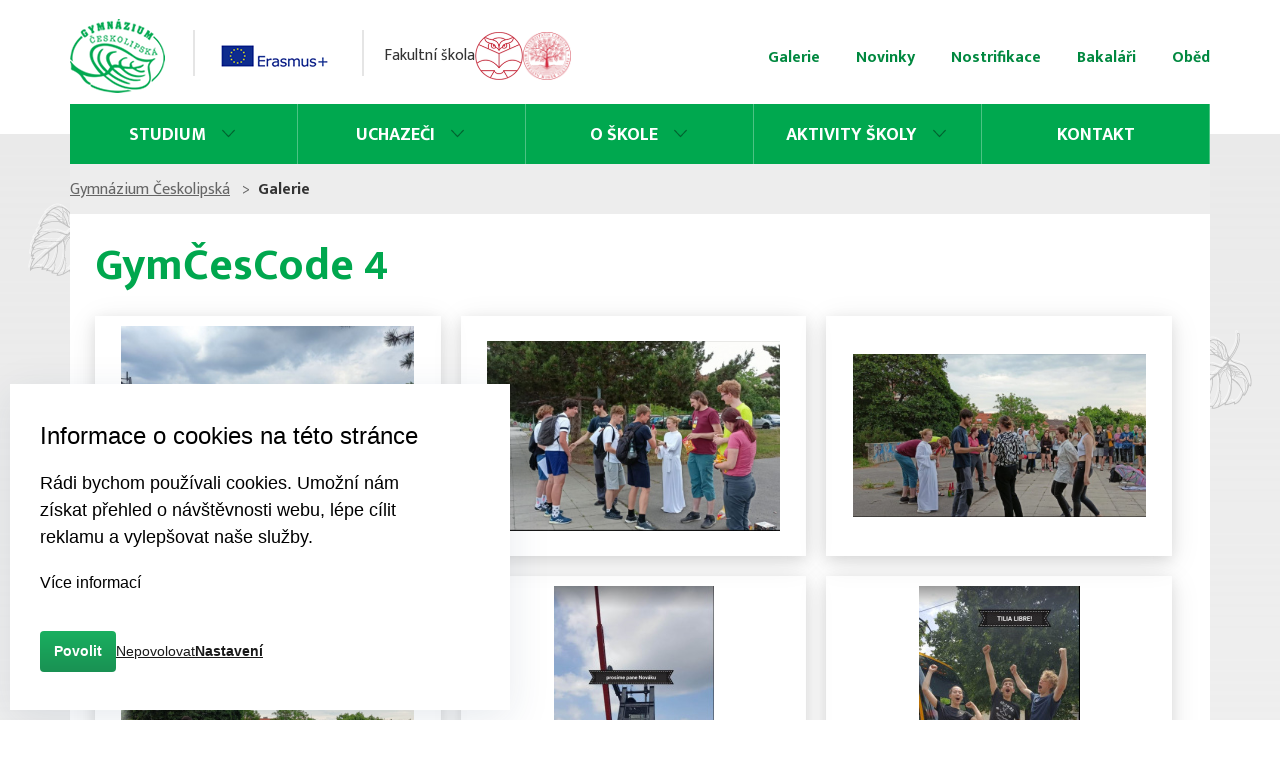

--- FILE ---
content_type: text/html; charset=UTF-8
request_url: https://ceskolipska.cz/galerie-54?galerie=173
body_size: 5046
content:

		<!DOCTYPE html>
		<html lang="cs">
    	<head>
            <!-- Google Tag Manager -->
        <!-- <script>(function(w,d,s,l,i){w[l]=w[l]||[];w[l].push({'gtm.start':
        new Date().getTime(),event:'gtm.js'});var f=d.getElementsByTagName(s)[0],
        j=d.createElement(s),dl=l!='dataLayer'?'&l='+l:'';j.async=true;j.src=
        'https://www.googletagmanager.com/gtm.js?id='+i+dl;f.parentNode.insertBefore(j,f);
        })(window,document,'script','dataLayer','GTM-K9XSNTF');</script> -->
        <!-- End Google Tag Manager -->

        <meta charset="utf-8">
    <meta http-equiv="X-UA-Compatible" content="IE=edge">


		<title>GymČesCode 4 | Gymnázium Českolipská</title>

		        <meta name="description" content="">
                                		<script type="text/javascript">
					
		</script>
						<meta name="viewport" content="width=device-width, initial-scale=1, shrink-to-fit=no">
    
    <link href="https://fonts.googleapis.com/css?family=Mukta+Mahee:300,400,700,800&subset=latin-ext" rel="stylesheet">
    
    

    <!-- Bootstrap CSS -->
    <link rel="stylesheet" href="https://stackpath.bootstrapcdn.com/bootstrap/4.1.0/css/bootstrap.min.css" integrity="sha384-9gVQ4dYFwwWSjIDZnLEWnxCjeSWFphJiwGPXr1jddIhOegiu1FwO5qRGvFXOdJZ4" crossorigin="anonymous">

    <link rel="stylesheet" href="/assets/css/main.css">
    <link rel="stylesheet" href="/assets/css/vendor/slick.css">
    <link rel="stylesheet" type="text/css" href="/assets/css/vendor/jquery.fancybox.min.css" />
    <link href="//maxcdn.bootstrapcdn.com/font-awesome/4.7.0/css/font-awesome.min.css" rel="stylesheet">


		</head>

                <body class="cs ">
                <!-- Google Tag Manager (noscript) -->
                <!-- <noscript><iframe src="https://www.googletagmanager.com/ns.html?id=GTM-K9XSNTF"
                height="0" width="0" style="display:none;visibility:hidden"></iframe></noscript> -->
                <!-- End Google Tag Manager (noscript) -->

                    <div class="clone"></div>
                    <div class="body-gradient"></div>




                            <header class="header">
      <div class="header-content container">
        <div class="row">
          <div class="col-xl-12">
              <div class="header-top">
                <div class="header-top-items">
                  <a class="header-item-1" href="/"><img src="/assets/img/layout/logo.png" alt="logo - link to homepage"></a>
                  <a class="header-item-2" href="/aktivity-skoly-276/erasmus-342"><img src="/assets/img/layout/erasmus-icon.png" alt="erasmus page"></a>
                  <div class="header-item-3">
                    Fakultní škola
                    <a href="/assets/files/pedf.pdf">
                      <img src="/assets/img/layout/pedf.png" alt="PedF">
                    </a>
                    <a href="/assets/files/prf.pdf">
                      <img src="/assets/img/layout/prf.png" alt="PřF">
                    </a>
                  </div>
                </div>
                <div class="mobile-control">
                  <a href="javascript:void(0)" class="mobile-control-menu">menu</a>
                  <a href="javascript:void(0)" class="mobile-control-close">zavřít</a>
                </div>
                <div class="submenu-wrapper shadow-right">
                <div class="submenu-wrapper-content">
                  <ul class="submenu">
                  			                    <li><a href="/galerie-54">Galerie</a></li>
		                    		                    <li><a href="/novinky-106">Novinky</a></li>
		                    		                    <li><a href="/nostrifikace-57">Nostrifikace</a></li>
		                    		                    <li><a href="https://bakalari.ceskolipska.cz/">Bakaláři</a></li>
		                    		                    <li><a href="/obed-26">Oběd</a></li>
		                                      </ul>
                </div>
                </div>
                </div>
                <nav class="menu">
                  <ul class="menu-items">
                  	                    <li class="has-dropdown "><a href="/studium-272">Studium <i class="drop-down-icon"></i></a>
                      <ul class="second-level">
                      	                        <li><a href="/studium-272/predmety-274">Předměty</a></li>
                                                <li><a href="/studium-272/studijni-literatura-339">Studijní literatura</a></li>
                                                <li><a href="/studium-272/maturitni-zkousky-282">Maturitní zkoušky</a></li>
                                                <li><a href="/studium-272/harmonogram-283">Harmonogram</a></li>
                                                <li><a href="/studium-272/seminare-a-krouzky-281">Semináře a kroužky</a></li>
                                                <li><a href="/studium-272/laboratorni-prace-426">Laboratorní práce</a></li>
                                                <li><a href="/studium-272/skolni-knihovna-302">Školní knihovna</a></li>
                                                <li><a href="/studium-272/projektovy-tyden-371">Projektový týden</a></li>
                                              </ul>
                    </li>
                                        <li class="has-dropdown "><a href="/uchazeci-273">Uchazeči <i class="drop-down-icon"></i></a>
                      <ul class="second-level">
                      	                        <li><a href="/uchazeci-273/studijni-program-284">Studijní program</a></li>
                                                <li><a href="/uchazeci-273/prijimaci-rizeni-286">Přijímací řízení</a></li>
                                                <li><a href="/uchazeci-273/dny-otevrenych-dveri-285">Dny otevřených dveří</a></li>
                                                <li><a href="/uchazeci-273/proc-na-ceskolipskou-305">Proč na Českolipskou</a></li>
                                                <li><a href="/uchazeci-273/foto-prohlidka-288">Virtuální prohlídka školy</a></li>
                                              </ul>
                    </li>
                                        <li class="has-dropdown "><a href="/o-skole-275">O škole <i class="drop-down-icon"></i></a>
                      <ul class="second-level">
                      	                        <li><a href="/o-skole-275/profil-skoly-290">Profil absolventa</a></li>
                                                <li><a href="/o-skole-275/lide-289">Lidé</a></li>
                                                <li><a href="/o-skole-275/skolni-psycholog-293">Školní psycholog</a></li>
                                                <li><a href="/o-skole-275/srps-296">SRPŠ</a></li>
                                                <li><a href="/o-skole-275/skolska-rada-295">Školská a studentská rada</a></li>
                                                <li><a href="/o-skole-275/vybaveni-skoly-292">Vybavení školy</a></li>
                                                <li><a href="/o-skole-275/pronajmy-327">Pronájmy</a></li>
                                                <li><a href="/o-skole-275/skolni-jidelna-301">Školní jídelna</a></li>
                                                <li><a href="/o-skole-275/kariera-294">Kariéra</a></li>
                                                <li><a href="/o-skole-275/ke-stazeni-298">Ke stažení</a></li>
                                                <li><a href="/o-skole-275/verejne-zakazky-297">Veřejné zakázky</a></li>
                                                <li><a href="/o-skole-275/zakladni-informace-981">Základní informace</a></li>
                                              </ul>
                    </li>
                                        <li class="has-dropdown "><a href="/aktivity-skoly-276">Aktivity školy <i class="drop-down-icon"></i></a>
                      <ul class="second-level">
                      	                        <li><a href="/aktivity-skoly-276/erasmus-342">Erasmus+</a></li>
                                                <li><a href="/aktivity-skoly-276/nase-uspechy-343">Naše úspěchy</a></li>
                                                <li><a href="/aktivity-skoly-276/pribehy-nasich-sousedu-467">Příběhy našich sousedů</a></li>
                                                <li><a href="/aktivity-skoly-276/gymcescode-1179">GymČesCode</a></li>
                                                <li><a href="/aktivity-skoly-276/ceskolipska-vesmirna-agentura-769">Českolipská vesmírná agentura</a></li>
                                                <li><a href="/aktivity-skoly-276/ceskolipsti-medvedi-803">Českolipští medvědi</a></li>
                                                <li><a href="/aktivity-skoly-276/klub-mladych-divaku-831">Klub mladých diváků</a></li>
                                                <li><a href="/aktivity-skoly-276/ceskolipsti-vlci-1077">Českolipští vlci</a></li>
                                              </ul>
                    </li>
                                        <li class=" "><a href="/kontakt-277">Kontakt <i class="drop-down-icon"></i></a>
                      <ul class="second-level">
                      	                      </ul>
                    </li>
                                        
                  </ul>
                </nav>
            </div>
          </div>
        </div>      
    </header>


            		<div class="bread-nav">
      <div class="bread-nav-content container">
        <div class="row">
          <div class="col-xl-12" class="breadcrumb" itemscope itemtype="http://data-vocabulary.org/Breadcrumb">
        <ul>
        	<li>
            <a itemprop="url" href="/">Gymnázium Českolipská<meta itemprop="title" content="Gymnázium Českolipská" /></a>
          	</li>
        
 		<li itemscope itemtype="http://data-vocabulary.org/Breadcrumb"><strong><span itemprop="title">Galerie</span></strong></li>        </ul>
        </div>
        </div>
        </div>
        </div>
        
		        <main class="main">
           	<div class="main-content container">
           	
           			<h1>GymČesCode 4</h1>
				<div class="gallery-detail">
		
		                   
   			<a href="/obrazky/web/4078.jpg" class="gallery-detail-item" class="gallery-detail-item" data-fancybox="gallery">
        		<img src="/obrazky/web/4078_uv.jpg" alt="" >
         	</a>   
			                   
   			<a href="/obrazky/web/4091.jpg" class="gallery-detail-item" class="gallery-detail-item" data-fancybox="gallery">
        		<img src="/obrazky/web/4091_uv.jpg" alt="" >
         	</a>   
			                   
   			<a href="/obrazky/web/4092.jpg" class="gallery-detail-item" class="gallery-detail-item" data-fancybox="gallery">
        		<img src="/obrazky/web/4092_uv.jpg" alt="" >
         	</a>   
			                   
   			<a href="/obrazky/web/4093.jpg" class="gallery-detail-item" class="gallery-detail-item" data-fancybox="gallery">
        		<img src="/obrazky/web/4093_uv.jpg" alt="" >
         	</a>   
			                   
   			<a href="/obrazky/web/4094.jpg" class="gallery-detail-item" class="gallery-detail-item" data-fancybox="gallery">
        		<img src="/obrazky/web/4094_uv.jpg" alt="" >
         	</a>   
			                   
   			<a href="/obrazky/web/4095.jpg" class="gallery-detail-item" class="gallery-detail-item" data-fancybox="gallery">
        		<img src="/obrazky/web/4095_uv.jpg" alt="" >
         	</a>   
			                   
   			<a href="/obrazky/web/4096.jpg" class="gallery-detail-item" class="gallery-detail-item" data-fancybox="gallery">
        		<img src="/obrazky/web/4096_uv.jpg" alt="" >
         	</a>   
			                   
   			<a href="/obrazky/web/4097.jpg" class="gallery-detail-item" class="gallery-detail-item" data-fancybox="gallery">
        		<img src="/obrazky/web/4097_uv.jpg" alt="" >
         	</a>   
			                   
   			<a href="/obrazky/web/4098.jpg" class="gallery-detail-item" class="gallery-detail-item" data-fancybox="gallery">
        		<img src="/obrazky/web/4098_uv.jpg" alt="" >
         	</a>   
			                   
   			<a href="/obrazky/web/4099.jpg" class="gallery-detail-item" class="gallery-detail-item" data-fancybox="gallery">
        		<img src="/obrazky/web/4099_uv.jpg" alt="" >
         	</a>   
			                   
   			<a href="/obrazky/web/4100.jpg" class="gallery-detail-item" class="gallery-detail-item" data-fancybox="gallery">
        		<img src="/obrazky/web/4100_uv.jpg" alt="" >
         	</a>   
			                   
   			<a href="/obrazky/web/4090.jpg" class="gallery-detail-item" class="gallery-detail-item" data-fancybox="gallery">
        		<img src="/obrazky/web/4090_uv.jpg" alt="" >
         	</a>   
			                   
   			<a href="/obrazky/web/4089.jpg" class="gallery-detail-item" class="gallery-detail-item" data-fancybox="gallery">
        		<img src="/obrazky/web/4089_uv.jpg" alt="" >
         	</a>   
			                   
   			<a href="/obrazky/web/4079.jpg" class="gallery-detail-item" class="gallery-detail-item" data-fancybox="gallery">
        		<img src="/obrazky/web/4079_uv.jpg" alt="" >
         	</a>   
			                   
   			<a href="/obrazky/web/4080.jpg" class="gallery-detail-item" class="gallery-detail-item" data-fancybox="gallery">
        		<img src="/obrazky/web/4080_uv.jpg" alt="" >
         	</a>   
			                   
   			<a href="/obrazky/web/4081.jpg" class="gallery-detail-item" class="gallery-detail-item" data-fancybox="gallery">
        		<img src="/obrazky/web/4081_uv.jpg" alt="" >
         	</a>   
			                   
   			<a href="/obrazky/web/4082.jpg" class="gallery-detail-item" class="gallery-detail-item" data-fancybox="gallery">
        		<img src="/obrazky/web/4082_uv.jpg" alt="" >
         	</a>   
			                   
   			<a href="/obrazky/web/4083.jpg" class="gallery-detail-item" class="gallery-detail-item" data-fancybox="gallery">
        		<img src="/obrazky/web/4083_uv.jpg" alt="" >
         	</a>   
			                   
   			<a href="/obrazky/web/4084.jpg" class="gallery-detail-item" class="gallery-detail-item" data-fancybox="gallery">
        		<img src="/obrazky/web/4084_uv.jpg" alt="" >
         	</a>   
			                   
   			<a href="/obrazky/web/4085.jpg" class="gallery-detail-item" class="gallery-detail-item" data-fancybox="gallery">
        		<img src="/obrazky/web/4085_uv.jpg" alt="" >
         	</a>   
			                   
   			<a href="/obrazky/web/4086.jpg" class="gallery-detail-item" class="gallery-detail-item" data-fancybox="gallery">
        		<img src="/obrazky/web/4086_uv.jpg" alt="" >
         	</a>   
			                   
   			<a href="/obrazky/web/4087.jpg" class="gallery-detail-item" class="gallery-detail-item" data-fancybox="gallery">
        		<img src="/obrazky/web/4087_uv.jpg" alt="" >
         	</a>   
			                   
   			<a href="/obrazky/web/4088.jpg" class="gallery-detail-item" class="gallery-detail-item" data-fancybox="gallery">
        		<img src="/obrazky/web/4088_uv.jpg" alt="" >
         	</a>   
			                   
   			<a href="/obrazky/web/4101.jpg" class="gallery-detail-item" class="gallery-detail-item" data-fancybox="gallery">
        		<img src="/obrazky/web/4101_uv.jpg" alt="" >
         	</a>   
					</div>
		      	</div>
      	</main>
      	
      	
      			<footer class="footer container-fluid">
      <div class="footer-content container">
        <div class="row">
          <div class="col-xl-5 col-lg-4 col-md-4 col-12">
            <address class="footer-col-address">
              <p>
              <b>Gymnázium, Praha 9, Českolipská 373</b> <br>
                Českolipská&nbsp;373 <br>
                Praha 9
              </p>
            </address>
          </div>
          <div class="col-xl-3 col-lg-4 col-md-4 col-12">
            <div class="footer-col-contact">
              +420 283 882 028 <br>
              <a href="mailto:info@ceskolipska.cz">info@ceskolipska.cz</a>
            </div>
          </div>
          <div class="col-xl-4 col-lg-4 col-md-4 col-12">
            <div class="footer-col-copy">
              <img src="/assets/img/content/prague-logo.jpg" alt="">
              <div class="footer-col-copy-links">
                <a href="#top" class="footer-col-top">2022 Českolipská</a>
                <a href="/assets/files/prohlaseni.pdf" target="_blank">Prohlášení o přístupnosti</a>
                <a href="/cookies-a-podminky-pouzivani-864" target="_blank">Cookies a podmínky používání</a>
              </div>
            </div>
          </div>
        </div>  
        </div>
    </footer>

  

        <!-- COOKIES -->

        		<div class="cookies-box" id="eu-cookies" style="">
            <h2 class="cookies-box__heading">Informace o cookies na této stránce</h2>
            <p class="cookies-box__text">
            Rádi bychom používali cookies. Umožní nám získat přehled o návštěvnosti webu, lépe cílit reklamu a vylepšovat naše služby.
            </p>
            <a class="cookies-box__link" href="/cookies-a-podminky-pouzivani-864">Více informací</a>
            <div class="cookies-box__btns">
                <button class="cookies__btn cookies__btn--main cookies-accept" onclick="accept_cookies(2)">Povolit</button>
                <button class="cookies__btn cookies__btn--link cookies-accept cookies-refuse" onclick="accept_cookies(1)">Nepovolovat</button>
                <button class="cookies__btn cookies__btn--link" id="cookiesSettings">Nastavení</button>
            </div>
        </div>
        <div class="cookies-aside">
            <h2 class="cookies-aside__heading">Nastavení cookies</h2>
            <p class="cookies-aside__text">
            Vaše soukromí je důležité. Používání souborů cookie si můžete vybrat, jak je popsáno níže. Vaše preference mohou být kdykoli změněny.
            </p>
            <div class="cookies-box__btns"> 
            <button class="cookies__btn cookies__btn--inv cookies-accept" onclick="accept_cookies(2)">Povolit vše</button>    
                <button class="cookies__btn cookies__btn--link cookies-accept cookies-refuse" onclick="accept_cookies(1)">Nepovolovat</button>
            </div>

            <div class="cookies-check">
                <input type="checkbox" checked disabled class="cookies-check__input" id="cookie_necessary">
                <label for="cookie_necessary" class="cookies-check__label">
                    <div class="cookies-check__checkbox"></div>
                    <div class="cookies-check__info">
                        <h3 class="cookies-check__heading">Nutné soubory cookies</h3>
                        <p class="cookies-check__text">Nutné cookies pomáhají, aby byla webová stránka použitelná tak, že umožní základní funkce jako navigace stránky a přístup k zabezpečeným sekcím webové stránky. Webová stránka nemůže správně fungovat bez těchto cookies.</p>
                    </div>
                </label>
            </div>
            <!-- <div class="cookies-check">
                <input type="checkbox" class="cookies-check__input" id="preference">
                <label for="preference" class="cookies-check__label">
                    <div class="cookies-check__checkbox"></div>
                    <div class="cookies-check__info">
                        <h3 class="cookies-check__heading">Preference</h3>
                        <p class="cookies-check__text">Preferenční cookies umožňují, aby si webová stránka zapamatovala informace, které mění, jak se webová stránka chová nebo jak vypadá. Je to například preferovaný jazyk nebo region, kde se nacházíte.</p>
                    </div>
                </label>
            </div> -->
            <div class="cookies-check">
                <input type="checkbox"  class="cookies-check__input" id="cookie_analytical">
                <label for="cookie_analytical" class="cookies-check__label">
                    <div class="cookies-check__checkbox"></div>
                    <div class="cookies-check__info">
                        <h3 class="cookies-check__heading">Analytické soubory cookies</h3>
                        <p class="cookies-check__text">Statistické cookies pomáhají majitelům webových stránek, aby porozuměli, jak návštěvníci používají webové stránky. Anonymně sbírají a sdělují informace.</p>
                    </div>
                </label>
            </div>
            <!-- <div class="cookies-check">
                <input type="checkbox" class="cookies-check__input" id="cookie_marketing">
                <label for="cookie_marketing" class="cookies-check__label">
                    <div class="cookies-check__checkbox"></div>
                    <div class="cookies-check__info">
                        <h3 class="cookies-check__heading">Marketingové cookies</h3>
                        <p class="cookies-check__text">Marketingové cookies jsou používány pro sledování návštěvníků na webových stránkách. Záměrem je zobrazit reklamu, která je relevantní a zajímavá pro jednotlivého uživatele a tímto hodnotnější pro vydavatele a inzerenty třetích stran.</p>
                    </div>
                </label>
            </div> -->

            <hr class="cookies-aside__divider">

            <button class="cookies__btn cookies__btn--main" onclick="accept_cookies()" id="cookiesSave">Uložit nastavení</button>

        </div>
        <div class="cookies-overlay"></div>

        <link rel="stylesheet" href="/cookies/css/cookies.css">
        <script src="/cookies/js/cookies.js"></script>
			
			<script type="text/javascript">
		
		function accept_cookies(val){
			let category = 1;
			if(val === 1){
				
			}else if(val === 2){
				category = 2;
			}else{
				// let marketing = document.getElementById('cookie_marketing').checked;
				let analytical = document.getElementById('cookie_analytical').checked;

				if(analytical){
					category = 2;
				}
				
				// if(marketing){
				// 	category = 3;
				// }
				
			}

			// if(category === 3){
			// 	fbq('consent', 'grant');
			// }
			
			$.get("/ajax.cookies.php?category="+category, function(data){
				$("#eu-cookies").hide();
			});
		}	
		</script>	
		                <!-- NIC NENÍ -->
                



    <!-- Optional JavaScript -->
    <!-- jQuery first, then Popper.js, then Bootstrap JS -->
    <script src="https://ajax.googleapis.com/ajax/libs/jquery/3.3.1/jquery.min.js"></script>
    <script src="https://cdnjs.cloudflare.com/ajax/libs/popper.js/1.14.0/umd/popper.min.js" integrity="sha384-cs/chFZiN24E4KMATLdqdvsezGxaGsi4hLGOzlXwp5UZB1LY//20VyM2taTB4QvJ" crossorigin="anonymous"></script>
    <script src="https://stackpath.bootstrapcdn.com/bootstrap/4.1.0/js/bootstrap.min.js" integrity="sha384-uefMccjFJAIv6A+rW+L4AHf99KvxDjWSu1z9VI8SKNVmz4sk7buKt/6v9KI65qnm" crossorigin="anonymous"></script>
        

    <script src="/assets/js/vendor/slick.min.js" defer></script>
    <script src="/assets/js/vendor/jquery.fancybox.min.js" defer></script>
    <script src="/assets/js/main.js" defer></script>
		
		
		


    </body>
</html>




--- FILE ---
content_type: text/css
request_url: https://ceskolipska.cz/assets/css/main.css
body_size: 11877
content:
*, *:after, *:before {
  -webkit-box-sizing: border-box;
          box-sizing: border-box;
}

body {
	padding: 0;
    margin: 0;
    /*background: url(../img/layout/body-bg.png);*/
    background-repeat: repeat-x;
    font-size: 16px;
    font-family: 'Mukta Mahee', sans-serif;
    color: #333;
    position: relative;
}

.body-gradient {
	background: linear-gradient(#eaeaea,transparent);
	background-image: url(../img/layout/bg.png), linear-gradient(#eaeaea, transparent); /* W3C */
	height: calc(100% - 134px);
    position: absolute;
    width: 100%;
    top: 134px;
    z-index: -1;
}

body.basic {
	background: #fff;
}

p {
	font-size: 18px;
	font-size: 1.125rem;
	margin-bottom: 1.25em;
}

p > a {
	color: #333;
	font-weight: 700;
	text-decoration: underline;
}

a {
  color: #333;
}

p a {
  text-decoration: underline;
}

p > a:hover {
	color: #000;	
}


html.static {
  overflow: hidden;
}

body.static {
  overflow: hidden;
}

.verejnezakazky p {
    margin-bottom: 0.3em;
}

.main-content .verejnezakazky h2,
.main-content .verejnezakazky h3 {
	margin-bottom: 0.3em;
}

/* Header */

.header-content {
	padding-top: 1em;
	padding-left: 0;
	padding-right: 0;
}

.header-top {
	position: relative;
	height: 80px;
	background: #fff;
}

.header-top-items {
	position: relative;
	height: 80px;
	display: flex;
	align-items: stretch;
	justify-content: flex-start;
}

.header-top-items > a {
    position: relative;
    display: flex;
	align-items: center;
	justify-content: center;
    padding-right: 20px;
    margin-right: 30px;
}

.header-top-items > a::before {
	content: none;
}

.header-top-items > a.header-item-1::before {
	content: '';
	position: absolute;
    top: 14px;
    right: -10px;
	width: 2px;
	height: 46px;
	background: rgba(204,204,204,.5);
}
.header-top-items > a.header-item-2::before {
	content: '';
	position: absolute;
    top: 14px;
    right: -10px;
	width: 2px;
	height: 46px;
	background: rgba(204,204,204,.5);
}
.header-top-items > .header-item-3 {
	display: flex;
	align-items: center;
	gap: 8px;
}
.header-item-3 a img {
	width: 48px;
	height: 48px;
}

.frame-page {
	border-bottom: 5px solid #00A74E;
	margin-bottom: 20px;
	background: #fff;
	padding-bottom: 12px;
}

.submenu {
	padding: 0;
	margin: 0;
	list-style-type: none;
	position: absolute;
	right: 0;
	top: 30px;
}

.submenu > li {
	display: inline-block;
	padding-left: 2em;
}

.submenu > li > a {
	color: #00883f;
	font-size: 16px;
	font-size: 1rem;
	font-weight: 700;
}

.menu {
	position: relative;
	z-index: 99;
}

.menu ul {
	padding: 0;
	margin: 0;
	list-style-type: none;
	width: 100%;
	display: -webkit-flex;
	display: -moz-flex;
	display: -ms-flex;
	display: -o-flex;
	display: flex;
	justify-content: center;
	text-align: center;
	-ms-align-items: center;
	align-items: center;
	height: 60px;
	background: #00A84F;
	margin-top: .5em;
}

.menu ul > li {
	display: inline-block;
	width: 20%;
	height: 60px;
	display: -webkit-flex;
	display: -moz-flex;
	display: -ms-flex;
	display: -o-flex;
	display: flex;
	-ms-align-items: center;
	align-items: center;
	justify-content: center;
	border-right: 1px solid rgba(255,255,255,.3);
	position: relative;
	-webkit-transition: all .26s linear;
    -moz-transition: all .26s linear;
    -ms-transition: all .26s linear;
    -o-transition: all .26s linear;
    transition: all .26s linear;
}


.menu ul > li .second-level {
    position: absolute;
    left: 0;
    width: calc(100% + 1px);
    top: 60px;
    background: #fff;
    color: #000;
    height: auto;
    flex-direction: column;
    margin-top: 0;
    border: 1px solid #ccc;
    border-bottom: none;
    border-top: 0;
    list-style-type: none;
}

.menu ul > li .second-level > li:hover > a {
	color: #007d3c;
}

.menu ul > li .second-level > li:hover {
	background: none;
}

.menu ul > li .second-level > li {
    width: 100%;
    height: auto;	
    cursor: pointer;
    border-right: 0;
}
.menu ul > li .second-level > li:last-child {
	border-bottom: none;
}

.menu ul > li .second-level > li > a {
	color: #00883f;
    width: 100%;
    border-right: 0;
    padding-top: 11px;
    padding-bottom: 6px;
    border-bottom: 1px solid #ccc;
    text-align: left;
    text-transform: none;
    padding-left: 10px;
    font-size: 16px;
    font-weight: 700;
    cursor: pointer;
    line-height: 1.3;
}

.menu ul > li.active > a {
	color: #fff;
}

.menu ul > li.active {
	color: #007D3C;
	background: transparent;
}

.menu ul > li.has-dropdown > a {
	/*cursor: default;*/
	cursor: pointer;
}

.menu ul > li > a {
    color: #fff;
    text-decoration: none;
    text-transform: uppercase;
    font-size: 18px;
    font-size: 1.125rem;
    font-weight: 700;
    display: inline-block;
    width: 100%;
    height: 100%;
    padding-top: 18px;
    cursor: pointer;
}

.menu ul > li > a.dis-event {
  pointer-events: none;
}

.menu ul > li .drop-down-icon {
	display: none;
}

.menu ul > li.has-dropdown .drop-down-icon {
    width: 20px;
    height: 17px;
    display: inline-block;
    background: url(../svg/arrow-down-green.svg) no-repeat;
    background-size: 21px;
    margin-left: 8px;
}

.menu ul > li.has-dropdown:hover .drop-down-icon {
    background: url(../svg/arrow-up-white.svg);	
        background-size: 21px;
}

.menu ul > li:hover {
	background: rgba(255,255,255,0.1);
}

.mobile-control {
	display: none;
}

.menu ul.second-level {
	display: none;
}

/* Navigation */
.bread-nav-content {
	position: relative;
	background: #fff;
	padding-left: 0;
	padding-right: 25px;
	background: #ededed;
}

.bread-nav-content ul {
	list-style: none;
    padding: 0;
    margin: 0;
    width: 100%;
    height: 50px;
    padding-top: 14px;
}

.bread-nav-content ul > li {
	float: left;
    padding-right: 8px;
    height: 35px;
}

.bread-nav-content ul > li::after {
	content: ">";
    color: #666;
    margin-left: 8px;
}

.bread-nav-content ul > li:last-child:after {
	content: none;	
}

.bread-nav-content ul > li:last-child {
	padding-right: 0;
}

.bread-nav-content ul > li > a {
    font-size: 16px;
    font-size: 1rem;
    color: #666;
    text-decoration: underline;
}

.bread-nav-content ul > li > span {
    font-weight: 700;
}

/* Main */
.main-content {
	background: #fff;
	padding-bottom: 2em;
	min-height: calc(100vh - 444px);
	margin-bottom: 30px;
	padding-left: 25px;
	padding-right: 25px;
	padding-top: 16px;
}

.main-content img {
	max-width: 100%;
	height: auto;
}

.main-content h1 {
	color: #00A74E;
	font-size: 45px;
	font-size: 2.8125rem;
	font-weight: 700;
	margin-bottom: .5em;
	padding-top: .2em;
}

.main-content h2 {
	color: #00A54C;
	font-size: 24px;
	font-size: 1.5rem;
	font-weight: 700;
    margin-bottom: 8px;
    margin-top: 16px;
}

.main-content h3 {
  color: #000;
  font-size: 20px;
  font-weight: 700;
  margin-bottom: 1em;
}
.main-content h4 {
	color: #000;
	font-size: 18px;
	font-weight: 700;
	margin-bottom: 1em;
}

.main-content--hp .right-sidebar {
	position: relative;
	top: -66px;
}

.main-content--hp {
	position: relative;
    top: -140px;
    margin-bottom: -140px;
    padding-top: 0;
}

/* Footer */
.footer {
	background: #333;
	min-height: 200px;
	color: #fff;
}

.footer-content {
	padding: 2em 0 1em;
	min-height: 70px;
}

.footer-col-address {
	padding-left: 125px;
	background: url('../img/layout/logo.png') left top no-repeat;
	line-height: 1.5;
	height: 100%;
}

.footer-col-address > p {
	margin: 0;
	padding: 0;
}

.footer-col-contact {
	text-align: center;
	border-left: 1px solid rgba(153,153,153,.3);
	border-right: 1px solid rgba(153,153,153,.3);
	height: 100%;
	line-height: 1.3;
	font-weight: 100;
}

.footer-col-contact > a,
.footer-col-contact > a:hover {
	text-decoration: underline;
	color: #fff;
}

.footer-col-copy {
	position: relative;
    padding-left: 15px;
	display: flex;
	flex-wrap: wrap;
	justify-content: space-between;
}

.footer-col-copy-links a {
	color: #fff;
}

.footer-col-copy-links {
	display: flex;
	flex-direction: column;
}

.footer-col-copy .footer-col-top {
	float: right;
	position: relative;
	padding-left: 25px;
	display: block;
}

.footer-col-copy .footer-col-top::before {
content: '';
    width: 16px;
    height: 16px;
    position: absolute;
    left: -4px;
    top: 3px;
    background: url(../svg/arrow-up-green.svg) center center no-repeat;
    background-size: 16px;
}

.footer-col-copy .footer-col-top:hover {
	text-decoration: none;
}

.clone {
	position: fixed;
    width: 100%;
    height: 100%;
    z-index: 2;
    left: 0;
    top: 99px;
    background: #000000;
    opacity: 0.75;
    display: none;
    cursor: pointer;
}

/* Items */

.warp {
    background: #eaeaea;
    padding: 20px 0;
}

.warp.fixed {
	width: 250px;
}

.warp-item {
	display: block;
    color: #333;
    font-size: 20px;
    font-size: 1.25rem;
    font-weight: 700;
    padding: 10px 25px;
    text-decoration: underline;
}

.warp-item:hover,
.warp-item.active {
	color: #00A64D;
}

.button {
	background: #00A74E;
	color: #fff;
	display: inline-block;
	-webkit-transition: all .26s linear;
    -moz-transition: all .26s linear;
    -ms-transition: all .26s linear;
    -o-transition: all .26s linear;
    transition: all .26s linear;
    position: relative;
    z-index: 10
}

.button--basic {
	background: linear-gradient(#00a74e, #008540);
	padding: 10px 15px;
	font-weight: 700;
	font-size: 1.25rem;
	font-size: 18px;
	color: #fff;
	border-radius: 7px;
}

.button:hover {
	color: #fff;
	-moz-opacity: .90;
    -khtml-opacity: .90;
    -webkit-opacity: .90;
    opacity: .90;
    -ms-filter: progid: DXImageTransform.Microsoft.Alpha(opacity=90);
    filter: alpha(opacity=90);
    text-decoration: none;
}

.button--eye {
	background: #00A74E url('../img/layout/btn-eye-bg.png') left 14px center no-repeat;
	min-height: 92px;
	padding: 28px 36px 28px 110px;
	font-size: 24px;
	font-size: 1.5rem;
	text-decoration: underline;
}

	.main-content a.button--eye {
		color: #fff;
	}

.files {}
.files-row {
	display: -webkit-flex;
	display: -moz-flex;
	display: -ms-flex;
	display: -o-flex;
	display: flex;
	padding: 10px 15px;
}

.files .files-row:nth-child(odd) {
	background: rgba(234,234,234,.75);
}

.files-title,
.files-content {
	font-size: 18px;
	font-size: 1.125rem;
}

.files-title {
	width: 300px;
	font-weight: 700;
}

.files ul.docs {
	margin: 0 0 0 0;
}

ul.docs {
	padding: 0;
	margin: 0 0 2em 0;
	list-style-type: none;
  clear: both;
}

ul.docs.docs--bold > li,
ul.docs.docs--bold > li > a {
	font-weight: 700;
}

ul.docs > li {
	padding: 2px 2px 2px 36px;
	font-size: 18px;
	font-size: 1.125rem;
}

ul.docs > li > a {
	color: #333;
	text-decoration: underline;
	position: relative;
	font-weight: 400;
}

ul.docs > li > a::before {
	content: '';
    width: 22px;
    height: 22px;
    position: absolute;
    left: -36px;
    top: 4px;
    background: transparent;
}

ul.docs > li > a.file-pdf::before {
    background: url(../svg/pdf.svg) no-repeat;
    background-size: 22px;
}

ul.docs > li > a.file-doc::before {
    background: url(../svg/if_word_272714.svg) no-repeat;
    background-size: 22px;
}

ul.docs > li > a.file-web::before {
    background: url(../svg/if_external-link-square_1608685.svg) no-repeat;
    background-size: 22px;
}

ul.docs > li > a.file-xls::before {
    background: url(../svg/if_excel_272709.svg) no-repeat;
    background-size: 22px;
}

ul.docs > li > a.file-zip::before {
    background: url(../svg/if_file-zip-alt_285690.svg) no-repeat;
    background-size: 22px;
}

.related-documents {
  position: relative;
}

.related-documents__item {
  position: relative;
  margin-bottom: 12px;
}

.related-documents__item .type {
  width: 38px;
  height: 38px;
  text-align: center;
  font-size: 13px;
  position: absolute;
  left: 0;
  top: 0;
}
.related-documents__item .text {
    padding-left: 42px;
    text-align: left;
}

.related-documents__item h3 {
  margin-top: 0;
  margin-bottom: 0;
}
.related-documents__item a {
  font-size: 13px;
  font-weight: 400;
  text-decoration: underline;
  color: #333;
}

.related-documents__item .type.pdf {
  background: url(../svg/pdf.svg) no-repeat;
  background-size: 32px;
}

.related-documents__item .type.doc {
  background: url(../svg/if_word_272714.svg) no-repeat;
  background-size: 32px;
}

.related-documents__item .type.xls {
  background: url(../svg/if_excel_272709.svg) no-repeat;
  background-size: 32px;
}

.terms {
	position: relative;
}

.terms a {
	color: #333;
	text-decoration: underline;
	font-weight: 700;
}

.terms-item {
	display: -webkit-flex;
	display: -moz-flex;
	display: -ms-flex;
	display: -o-flex;
	display: flex;
	padding: 12px 20px;
}

.terms .terms-item:nth-child(odd) {
	background: rgba(234,234,234,.75);
}

.terms-date {
	font-size: 18px;
	font-size: 1.125rem;
	font-weight: 700;
	width: 200px;
	flex-basis: 200px;
	min-width: 200px;
}

.cenik .terms-date {
	flex-basis: 50%;
}

.terms.short {
	max-width: 50%;
}

.terms.short67 {
    max-width: 67%;
}

.tabulka-velka .terms-content {
    min-width: 15%;
    font-size: 80%;
    position: relative;
}

.tabulka-velka .terms-item:first-child {
    font-weight: 700;
    color: white;
    background: #07a74e;
}

.person-box {
	clear: both;
	min-height: 150px;
	margin-bottom: 2em;
}

.person-box-img {
	float: left;
	padding-right: 2em;
}

.person-box-img > img {
	border-radius: 50%;
}

.person-box-content {
	font-size: 23px;
	font-size: 1.4375rem;
}

.cite-text {
	font-size: 20px;
	font-size: 1.25rem;
	color: #999;
	font-style: italic;
	font-weight: 100;
}

.heading--question {
	font-size: 18px;
	font-size: 1.125rem;
	font-weight: 700;
	color: #000;
	margin-top: 2em;
}

.right-sidebar {
	padding-left: 50px;
}

.right-sidebar-item {
	margin-bottom: 1.5em;
}

.right-sidebar-header {
	background: #00A84F;
	min-height: 45px;
	color: #fff;
	font-size: 20px;
	font-size: 1.125rem;
	text-transform: uppercase;
	display: -webkit-flex;
	display: -moz-flex;
	display: -ms-flex;
	display: -o-flex;
	display: flex;
	-ms-align-items: center;
	align-items: center;
	padding-left: 44px;
	font-weight: 700;
	position: relative;
}

.right-sidebar-header::before {
	content: '';
	position: absolute;
	bottom: -7px;
	left: 10px;
	width: 27px;
	height: 10px;
	background: url('../img/layout/heading-arrow.png');
}
.header-1 {
	background: #00A84F url('../svg/person.svg') left 10px top 10px no-repeat;
	background-size: 20px;
}

.header-2 {
    background: #00A84F url(../svg/edu-table.svg) left 7px top 8px no-repeat;
    background-size: 31px;
}
.header-3 {
	background: #00A84F url('../svg/newspapper.svg') left 8px top 10px no-repeat;
	background-size: 24px;	
}
.header-5 {
	background: #00A84F url('../svg/bell.svg') left 10px top 10px no-repeat;
	background-size: 20px;
}
.header-6 {
	background: #00A84F url('../svg/carrot.svg') left 10px top 10px no-repeat;
	background-size: 20px;
}
.header-7 {
	background: #00A84F url('../svg/calendar.svg') left 10px top 12px no-repeat;
	background-size: 20px;
}

.right-sidebar-content {
	background: #eaeaea;
	padding: 1em;
}

.right-sidebar-content.small-padding {
	padding: 1em 0.5em;
}

.right-sidebar-content table td {
	font-size: 14px;
	font-size: 0.875rem;
	color: #000;
	border: initial;
}

.right-sidebar-content table tr td:first-child {
	padding-right: 8px;
}

.right-sidebar-content table tr td a {
	color: #000;
	text-decoration: underline;
}

.links {
	padding: 0;
	margin: 0;
	list-style-type: none;
}

.right-sidebar-link:hover {
	color: #000;
}

.right-sidebar-link {
    color: #000;
    text-decoration: underline;
    font-size: 0.875rem;
    font-weight: 700;
    display: inline-block;
    text-align: center;
    width: 100%;
    padding-top: 7px;
}

.right-sidebar.links li {
	font-size: 16px;
	font-size: 1rem;
}
.links li {
	font-size: 14px;
	font-size: 0.875rem;
	text-transform: none;
	padding: 2px 0;
}
.links li a {
	color: #000;
	text-decoration: underline;
	font-weight: 700;
}

.article-list {
	padding: 0;
	margin: 0;
	list-style-type: none;
}

.article-list li {
	font-size: 16px;
	font-size: 1rem;
	text-transform: none;
	padding: 4px 0 8px 0;
}

.article-list .article-list-link {
	color: #000;
	font-weight: 700;
	text-decoration: underline;
}

.article-list .article-list-date {
	color: #000;
	font-weight: 100;
	display: block;
}

.main-content .class-box {
	max-height: 170px;
	min-height: 170px;
	margin-bottom: 2em;
	flex-direction: column;
	display: -webkit-flex;
	display: -moz-flex;
	display: -ms-flex;
	display: -o-flex;
	display: flex;
	justify-content: center;
	-ms-align-items: center;
	align-items: center;
	position: relative;
	padding: 4px;
	cursor: pointer;
	max-width: 250px;
	text-decoration: none;
}

.class-box > img {
	position: absolute;
    top: 0;
    left: 0;
    height: 100%;
    width: 100%;
    z-index: 1;
}

.class-box:hover .class-box-title,
.class-box .class-box-title,
.class-box:hover {
	text-decoration: none;
	color: #fff;
}

.class-box-title {
	font-size: 40px;
	font-size: 2.5rem;
	display: block;
	color: #fff;
	font-weight: 700;
	z-index: 2;
	text-align: center;
}

.class-box-date {
	display: block;
    background: #00A84F;
    font-size: 20px;
    padding: 2px 10px;
    font-size: 1.25rem;
    color: #fff;
    font-weight: 700;
    z-index: 2;
}

.class-detail-box-info .col {
    font-size: 1.125rem;
    width: 50%;
    float: left;
    padding: 1em;
}

.class-position {
    display: block;
    font-size: 1rem;
}
.class-lector {
    font-weight: 700;
    display: block;
    padding-bottom: 8px;
}

.class-detail-box-info {
	background: #eaeaea;
}

.class-detail-box {
	/*padding-bottom: 2em;*/
}

.scroll-down {
	width: 67px;
	height: 67px;
	background: rgba(255,255,255,.1) url('../svg/arrow-down-white.svg') center center no-repeat;
	background-size: 20px;
	border-radius: 50%;
	display: block;
	position: relative;
	top: -150px;
	left: calc(50% - 33px);
	z-index: 10;
	text-indent: -9999px;
}

hr.line {
	height: 5px;
	width: 100%;
	border: 0;
	background: rgba(204,204,204,.3);
}

.haeding--uppercase {
	font-size: 23px;
	font-size: 1.4375rem;
	color: #00A74E;
	font-weight: 700;
	text-transform: uppercase;
}

.news-detail {
	margin-bottom: 2em;
}

.news-detail > a > img {
  max-height: 147px;
}

.news-detail > h3 {
	font-size: 20px;
	font-size: 1.25rem;
	font-weight: 700;
	text-decoration: underline;
	padding-top: 12px;
	margin-bottom: 0.3em;
}

.news-detail h3 > a {
	color: #00A84F;
}

.news-detail .news-detail-date {
	color: #999;
	font-size: 16px;
	font-weight: 100;
}

.news-detail .news-detail-perex {
	font-size: 16px;
	font-size: 1rem;
	color: #666;
}

.class-detail-photos > img {
	padding: 0 5px 0 0;
	margin: 0 auto;
	max-width: 255px;
}

.pages {
    list-style: none;
    padding: 0;
    margin: 0;
    display: -webkit-flex;
    display: -moz-flex;
    display: -ms-flex;
    display: -o-flex;
    display: flex;
    display: -webkit-flex;
}

.pages > li {
    width: 29px;
    height: 30px;
    background: #00A84F;
    font-size: 15px;
    text-align: center;
    font-weight: 700;
    color: #000;
    margin: 0 4px 0 0;
    display: -webkit-flex;
    display: -moz-flex;
    display: -ms-flex;
    display: -o-flex;
    display: flex;
    justify-content: center;
    -ms-align-items: center;
    align-items: center;
}

.pages > li.active {
	background: #00843F;
}

.pages > li > a {
    color: #fff;
    font-weight: 700;
    font-size: 1rem;
    font-size: 16px;
    text-decoration: none;
    display: -webkit-flex;
    display: -moz-flex;
    display: -ms-flex;
    display: -o-flex;
    display: flex;
    flex: 1;
    align-items: center;
    justify-content: center;
}


/* Homepage */
.main-content--hp .right-sidebar {
	padding-left: 0;
	margin-top: 2em;
}

.widget-hp {
	position: relative;
}

.widget-hp-wrapper {
	position: relative;
  max-height: 620px;
}

.widget-hp-video {
    display: block;
    margin-top: -30px;
    background: transparent;
    position: relative;
    left: -46px;
    width: calc(100% + 92px);
}

.hp-content {
	border-top: 5px solid #00A74E;
	padding-top: 1em;
	margin-bottom: 5em;
}

.hp-content .news {
    margin-top: 2em;	
}

.lunch-day {
	display: block;
	text-transform: uppercase;
	color: #000;
	font-weight: 700;
	font-size: 16px;
	font-size: 1rem;
}

.lunch-title tr > td {
	vertical-align: top;
  border: none;
  text-align: left;
  padding: 0;
}

.lunch-title tr > td > b {
	text-transform: uppercase;
	display: inline-block;
	padding-right: 4px;
	padding: 0;
}

.lunch-title {
	font-size: 0.875rem;
	font-size: 14px;
	color: #000;
	margin-top: .5em;
}

.lunch-menu {
	margin-top: .5em;
}

.lunch-menu tr td {
	padding-bottom: 6px;
	vertical-align: top;
  border: none;
  text-align: left;
}

.lunch-soup {
	max-width: 70px;
    width: 70px;
}

.calendar-list {
	padding: 0;
	margin: 0;
	list-style-type: none;
}

.calendar-list li > a {
	text-decoration: underline;
}

.calendar-list li > .calendar-list-text {
	font-size: 14px;
	font-size: .875rem;
	color: #000;
	line-height: 1.4;
	flex: 1;
}

.calendar-list li {
	padding: 10px 0;
	display: -webkit-flex;
	display: -moz-flex;
	display: -ms-flex;
	display: -o-flex;
	display: flex;
	-ms-align-items: flex-start;
	align-items: center;
}

.calendar-list-title {
	background: #fff;
	color: #00883f;
	font-weight: 700;
	text-align: center;
	padding: 4px 8px;
	font-size: .875rem;
	font-size: 14px;
	margin-right: 1em;
	min-width: 90px;
  max-width: 90px;
	min-height: 30px;
	flex: 1;
}

.link-arrow:hover {
	color: #00A74E;
}

.link-arrow {
	font-size: 18px;
	font-size: 1.125;
	color: #00883f;
	text-decoration: underline;
	font-weight: 700;
	position: relative;
}

.section {
	margin-bottom: 3em;
}

.section h2 {
	font-size: 50px;
	font-size: 3.125rem;
	color: #333;
	text-transform: uppercase;
	margin-bottom: 10px;
	line-height: 1.1;
}

.section h3 {
	font-size: 30px;
	font-size: 1.875rem;
	color: #666;	
	font-weight: 300;
}

.section-1 {
	background: #f2f2f2;
	padding: 2.5em 2em 2.5em 4em;
	margin-bottom: 5em;
}

.section-slider-title {
	font-size: 25px;
	font-size: 1.5625rem;
	color: #666;
	text-align: center;
	display: block;
	margin-bottom: 0.5em;
}

.section-slider-item > img {
	margin: 0 auto;
	max-width: none;
}

.section-slider-item {
	text-align: center;
}

.slider-pagination {
	position: relative;
	bottom: 150px;
}

.slider-pagination-hp .slider-left {
	width: 36px;
	height: 54px;
	position: absolute;
	top: 10px;
	left: 0;
	background: url('../svg/angle-left.svg') center center no-repeat;
	display: block;
}
.slider-pagination-hp .slider-right {
	width: 36px;
	height: 54px;
	position: absolute;
	top: 10px;
	right: 0;
	background: url('../svg/angle-right.svg') center center no-repeat;
	display: block;
}

.switcher {
	margin-top: 2.5em;
	display: -webkit-flex;
	display: -moz-flex;
	display: -ms-flex;
	display: -o-flex;
	display: flex;
	justify-content: center;
}

.switcher {
	
}

.switcher-item.active:hover {
	color: #333;
}
.switcher-item.active {
	color: #333;
	background: #f2f2f2;
	text-decoration: none;
}
.switcher-item:hover {
	color: #00A74E;
}
.switcher-item {
	margin: 0 4px;
	color: #00A74E;
	font-size: 25px;
	font-size: 1.5625rem;
	text-decoration: underline;
	font-weight: 700;
	padding: 3px 14px;
	position: relative;
}
.switcher-item.active::before {
	content:'';
    position: absolute;
    bottom: -11px;
    left: calc(50% - 7px);
    width: 15px;
    height: 20px;
	background: url('../svg/arrow-down-green2.svg') center center no-repeat;
	background-size: 20px;
}

.carousel {
	margin-top: 2em;
}

.carousel-item > .img-wrapper::after {
	width:100%;
  	content:'';
  	display:block;
  	position:absolute;
  	top:0;
  	left:0;
    background: linear-gradient(to right, rgba(0,0,0,1) 0%,rgba(255,255,255,0) 69%);
  	height:100%;
}

.carousel-item {
	width: 100%;
	position: relative;
}
.carousel-item > .img-wrapper img {
	max-width: 100%;
}
.carousel-item > .img-wrapper {
	max-width: 100%;
	position: relative;
}

.carousel-info {
	position: absolute;
	top: 50px;
	left: 50px;
	color: #fff;
	z-index: 9;
	width: 350px;
	font-size: 18px;
	font-size: 1.125rem;
	font-weight: 300;
	line-height: 1.3;
}

.carousel-info2 > b,
.carousel-info2 > strong{
	display: block;
	font-weight: 700;
	font-size: 20px;
	font-size: 1.25rem;
}

.carousel-info2 {
	position: absolute;
	bottom: 20px;
	left: 50px;
	color: #fff;
	z-index: 9;
	width: 350px;
	font-size: 16px;
	font-size: 1rem;
	font-weight: 300;
	line-height: 1.4;

}

.signs {
	margin-top: 2em;
}
.signs-item > h3 {
	font-size: 30px;
	font-size: 1.875rem;
	font-weight: 700;
	color: #fff;
}
.signs-item > a {
	font-weight: 700;
	color: #fff;
	text-decoration: underline;
	font-size: 20px;
	font-size: 1.25rem;
}

.signs-item > p {
	margin: 0;
}

.signs-item > .date {
	padding-bottom: .5em;
}

.signs-item {
	min-height: 200px;
	background: url(../img/layout/signs-bg.png) center center no-repeat;
	background-size: cover;
	color: #fff;
	padding: 1.5em;
	height: 100%;
}

.widget-hp-banner {
	width: 440px;
	height: 235px;
	background: url(../img/layout/widget-hp-bg.png) center center no-repeat;
	background-size: cover;
	position: absolute;
	top: 160px;
	left: 0;
}

.widget-hp-banner h1 {
	font-size: 63px;
	font-size: 3.9375rem;
	font-weight: 700;
	line-height: 1;
	text-transform: uppercase;
	color: #fff;
}

.widget-hp-banner h1 > span {
	display: block;
	font-size: 30px;
	font-size: 1.875rem;
	padding-bottom: 8px;
	font-weight: 300;
}

.widget-hp-banner-content {
	padding: 1.8em 1em
}

.widget-hp-banner-wrapper {
	position: relative;
	height: 235px;
}

.widget-hp-banner-footer {
	height: 90px;
	width: 100%;
	background: #fff;
	color: #00A64D;
	font-size: 25px;
	font-size: 1.5625rem;
	position: absolute;
	bottom: 0;
	padding: .5em 1em;
	font-weight: 300;
	line-height: 1.3;
}

.section-map {
	position: relative;
	margin-bottom: 7em;
}

.section-map > img {
	max-width: 100%;
}

.section-content-map {
	position: absolute;
	top: 40px;
	left: 40px;
	width: 40%;
}

.more-news {
	display: none;
}


/* CSS lines paint */
.hp-lines1::before {
    content: '';
    position: absolute;
    top: 430px;
    left: 40px;
    width: 640px;
    height: 10px;
    background: #00A74E;
}

.hp-lines1::after {
    content: '';
    position: absolute;
    top: 70px;
    left: 40px;
    width: 10px;
    height: 360px;
    background: #00A74E;
}

.hp-lines2::before {
    content: '';
    position: absolute;
    top: 20px;
    left: 280px;
    width: 180px;
    height: 10px;
    background: #00A74E;
}

.hp-lines2::after {
	content: '';
    position: absolute;
    top: -80px;
    left: 450px;
    width: 10px;
    height: 100px;
    background: #00A74E;
}

.hp-lines3::after {
    content: '';
    position: absolute;
    top: -107px;
    left: 110px;
    width: 10px;
    height: 44px;
    background: #00A74E;
}

.hp-lines4::before {
    content: '';
    position: absolute;
    top: 204px;
    left: -280px;
    width: 330px;
    height: 10px;
    background: #00A74E;
}

.hp-lines4::after {
    content: '';
    position: absolute;
    top: 70px;
    left: 50px;
    width: 10px;
    height: 144px;
    background: #00A74E;
}

.hp-lines5::after {
    content: '';
    position: absolute;
    bottom: -60px;
    left: calc(50% - 25px);
    width: 10px;
    height: 100px;
    background: #00A74E;
}

.submenu-wrapper {
	overflow: unset;
}

.harmonogram {
	padding-left: 48px;
	position: relative;
}

.harmonogram::before {
	content: '';
	height: calc(100% - 28px);
	width: 6px;
	background: #00A84F;
	position: absolute;
	top: 20px;
	left: 28px;
}

.harmonogram-item {
	margin-bottom: 1em;
	position: relative;
}
.harmonogram-item > p {
	padding-left: 118px;
}

.harmonogram-item::before {
	content: '';
	height: 26px;
	width: 26px;
	border-radius: 50%;
	background: #00A84F;
	position: absolute;
	top: 0;
	left: -30px;
}
.harmonogram-item::after {
	content: '';
    height: 12px;
    width: 12px;
    border-radius: 50%;
    background: #fff;
    position: absolute;
    top: 7px;
    left: -23px;
}

.harmonogram-title {
	font-size: 20px;
	font-size: 1.25rem;
	font-weight: 700;
	padding-bottom: 4px;
}

.harmonogram-title .date {
    display: inline-block;
    padding-right: 18px;
    padding-left: 18px;
    position: relative;
    min-width: 210px;
    text-align: left;
}
.harmonogram-title .date::after {
	content: '';
    height: 16px;
    background: #ccc;
    position: absolute;
    width: 1px;
    top: 7px;
    right: 7px;
}

.main-content .contact h2 {
	margin-bottom: .5em;
}

.main-content a.highlighted {
	color: #00A54C;
	font-weight: 700;
}

.contact {
	margin-bottom: 2em;
}

.contact-box {
	padding-bottom: 1em;
}

.contact-box a {
	color: #000;
	font-weight: 700;
	text-decoration: underline;
}

.map-box {
	min-height: 400px;
}

.list {
	padding: 0;
	margin: 0 0 1em 0;
	list-style-type: none;
}

.list li {
    position: relative;
    padding: 4px 0 4px 40px;
    font-size: 18px;
    font-size: 1.125rem;
}

.list li a {
	font-weight: 700;
	color: #000;
	text-decoration: underline;
}


.list li::before {
    content: '';
    position: absolute;
    top: 8px;
    left: 6px;
    width: 17px;
    height: 17px;
    background: url(../img/layout/list-bg.png) center center no-repeat;
    background-size: 17px;
}

.intro {
	overflow: hidden;
}

.intro-text {
	color: #333;
	font-size: 23px;
	font-size: 1.4375rem;
	line-height: 1.2;
	font-weight: 300;
}
.intro-img {
	float: left;
	padding-right: 20px;
}

.people {
	padding: 0;
	margin: 0;
	list-style-type: none;	
}

.people .people-item {
    width: calc(20% - 4px);
    display: inline-block;
    text-align: center;
    padding: 0 8px 2em 8px;
}

.people .people-item > img {
	display: block;
	margin: 0 auto;
  border-radius: 50px;
  max-width: 70px;
  max-height: 70px;
}

.people .people-item a {

}

.people .people-item a:nth-child(2) {
	text-decoration:underline;
}

.people .people-item a:nth-child(2):hover {
	color:initial;
}

.people .people-item a > img {
	border-radius: 50%;
}

.people .people-position,
.people .people-mail {
	font-size: 13px;
	font-size: 0.8125rem;
	font-weight: 300;
	display: block;
	padding-top: 6px;
	color: #333;
}

.people-name {
	display: block;
	padding-top: 10px;
	font-size: 16px;
	font-size: 1rem;
	color: #333;
	font-weight: 700;
}

.pull-right {
	padding: 5px 0 5px 20px;
}
.pull-left {
	padding: 5px 20px 5px 0;
}

.infobox {
    background: #eee;
    padding: 15px 40px;
    overflow: hidden;
    text-align: center;
    line-height: 1.4;
}

.infobox a {
	color: #000;
	font-weight: 700;
	text-decoration: underline;
}

.subject-list > li > a {
	color: #00A74E;
	font-weight: 700;
	font-size: 20px;
	font-size: 1.25rem;
}
.subject-list > li {
	display: inline-block;
	width: 33%;
	line-height: 1.2;
	vertical-align: top;
	padding: 6px 10px 6px 0;
}
.subject-list {
	padding: 0;
	margin: 0;
	list-style-type: none;
}

.table td, 
.table th {
	text-align: center;
	border: 1px solid #ccc;
	padding: 6px;
}

.table {
	width: 100%;
	border-collapse: collapse; 
}

.table-wrap {
	width: 100%;
	overflow-x: auto;
	overflow-y: hidden;
}

.table-admissions tr td {
	border: none;
	border-bottom: 1px solid #ccc;
	padding: 18px 8px;
	color: #333;
	text-align: left;
}
.table-admissions thead th {
	border: 1px solid #dee2e6;
	background: #eaeaea;
	font-size: 1rem;
	font-size: 16px;
	font-weight: 700;
	/* height: 48px; */
	vertical-align: top;
	text-align: left;
	white-space: nowrap;
	padding: 6px 9px;
}

.table-admissions thead th.bordered {
	border-right: 2px solid #dedede;
}

.table-admissions-search {
	background: rgba(234,234,234, .5);
	height: 48px;
	display: -webkit-flex;
	display: -moz-flex;
	display: -ms-flex;
	display: -o-flex;
	display: flex;
	-ms-align-items: center;
	align-items: center;
	justify-content: center;
}

.table-admissions-search .input-submit {
	min-width: 98px;
}
.table-admissions-search .input-search {
	margin-right: .5em;
}


table td, 
table th {
  text-align: center;
  border: 1px solid #dee2e6;
  padding: 6px;
}

table {
  width: 100%;
  border-collapse: collapse; 
  max-width: 100%;
  margin-bottom: 1rem;
  background-color: transparent;
}

.input-search {
	border: 1px solid #ccc;
	height: 32px;
	padding-left: 6px;
	min-width: 160px;
}
.input-submit {
	height: 32px;
	background: #00A84F;
	text-align: center;
	text-transform: uppercase;
	color: #fff;
	font-weight: 700;
	font-size: 1rem;
	font-size: 16px;
	border: 1px solid transparent;
	cursor: pointer;
}

.gallery {
	/*display: flex;
    display: -webkit-flex;
    display: -ms-flexbox;
    flex-flow: row wrap;
    -webkit-flex-flow: row wrap;
    -webkit-justify-content: flex-start;
    justify-content: flex-start;
	-webkit-flex-wrap: wrap;
    -moz-flex-wrap: wrap;
    -ms-flex-wrap: wrap;
    -o-flex-wrap: wrap;
    flex-wrap: wrap;*/
	display: block;
    margin: 1.1em 0;
    text-align: center;

}

.gallery-main .gallery-title {
  text-decoration: underline;
}
.gallery-main .gallery-item > a:first-child {
  display: -webkit-flex;
  display: -moz-flex;
  display: -ms-flex;
  display: -o-flex;
  display: flex;
  min-height: 210px;
  align-items: center;
  justify-content: center;
}
.gallery-main .gallery-item img {
  max-height: 180px;
}
.gallery-main .gallery-item {
flex-basis: calc(33.3% - 16.5px);
    width: calc(33.3% - 16.5px);
    margin-right: 25px;
    box-shadow: 0 4px 13px 0 rgba(0, 0, 0, 0.1), 0 6px 30px 0 rgba(0, 0, 0, 0.09);
    padding: 8px 0;
}

.gallery-main .gallery-item:nth-child(3n + 3) {
  margin-right: 0;
}

.gallery-main {
    display: -webkit-flex;
    display: -moz-flex;
    display: -ms-flex;
    display: -o-flex;
    display: flex;
    -webkit-flex-wrap: wrap;
    -moz-flex-wrap: wrap;
    -ms-flex-wrap: wrap;
    -o-flex-wrap: wrap;
    flex-wrap: wrap;
    justify-content: flex-start;
}

.gallery-title-photo {
  min-height: 250px;
  max-height: 250px;
  overflow: hidden;
  display: -webkit-flex;
  display: -moz-flex;
  display: -ms-flex;
  display: -o-flex;
  display: flex;
  -ms-align-items: center;
  align-items: center;
  justify-content: center;
}

.gallery-item {
	margin: 12.5px 0;
    flex-basis: 315px;
    -webkit-flex-basis: 315px;
    margin-right: 54px;
    display: -webkit-flex;
    display: -moz-flex;
    display: -ms-flex;
    display: -o-flex;
    display: flex;
    flex-direction: column;
}

.gallery-date {
	font-size: 18px;
	font-size: 1.125rem;
	color: #999;
}

.gallery-title:hover {
	color: #000;
}
.gallery-title {
	padding-top: 10px;
	font-size: 20px;
	font-size: 1.25rem;
	font-weight: 700;
	color: #000;
}

.gallery-detail {
	display: -webkit-flex;
	display: -moz-flex;
	display: -ms-flex;
	display: -o-flex;
	display: flex;
	-webkit-flex-wrap: wrap;
	-moz-flex-wrap: wrap;
	-ms-flex-wrap: wrap;
	-o-flex-wrap: wrap;
	flex-wrap: wrap;
}

.gallery-detail .gallery-detail-item:nth-child(3n + 3) {
  margin-right: 0;
}

.gallery-detail .gallery-detail-item {
	padding-left: 0;
	width: calc(33% - 14px);
  flex-basis: calc(33% - 14px);
	margin-bottom: 20px;
  margin-right: 20px;
	text-align: center;
	display: -webkit-flex;
	display: -moz-flex;
	display: -ms-flex;
	display: -o-flex;
	display: flex;
	-ms-align-items: center;
	align-items: center;
	justify-content: center;
  padding: 10px;
  box-shadow: 0 4px 13px 0 rgba(0, 0, 0, 0.1), 0 6px 30px 0 rgba(0, 0, 0, 0.09);
}

.gallery-detail .gallery-detail-item > img {
	max-width: 90%;
}

.gallery-detail.c33 .gallery-detail-item {
	flex-basis: 33.3%;
}

.lunch-box {
	
}

.lunch-box-buttons {
	
}

.lunch-box-list > div {
	display: none;
}

.lunch-box-list > div:first-child {
	display: block;
}

.lunch-menu {
	margin-top: 10px;
}

.lunch-menu-item {
    font-size: 18px;
    font-size: 1.125rem;
}

.lunch-menu-day {
	background: #F2F2F2;
    color: #00A54C;
    font-weight: 700;
    padding: 13px 25px;
    text-transform: uppercase;
}

.lunch-menu-content {
	padding: 10px 0 0 30px;
}

.lunch-menu-content > ol {
	counter-reset: item;
    list-style-type: none;
    padding: 0;
    margin-top: .5em;
}

.lunch-menu-content > ol > li {
	display: block;
    padding: 4px 0 4px 20px;
    line-height: 1.4;
    position: relative;

}

.lunch-menu-content > ol > li:before {
	content: counter(item) "  "; 
    counter-increment: item;
    position: absolute;
    left: 0;
    font-weight: 700;
    font-size: 18px;
    font-size: 1.125rem;
}

.lunch-box-buttons {
	margin-top: 40px;
	text-align: center;
}

.lunch-box-buttons > .lunch-box-buttons-link {
	display: block;
	color: #009044;
	font-weight: 700;
	text-transform: uppercase;
	text-decoration: underline;
	margin-top: 28px;
	font-size: 18px;
    font-size: 1.125rem;
}
.lunch-box-buttons > .button {
	padding: 12px 45px;
}

.frame-page-control a {
	color: #00A74E;
	font-weight: 700;
	display: inline-block;
	padding-left: 50px;
	background: url(../svg/arrow-left-long.svg) left center no-repeat;
	background-size: 32px;
	text-decoration: underline;
}
.frame-page-control {
	position: absolute;
    right: 0;
    bottom: 20px;
    font-size: 20px;
    font-size: 1.25rem;
    text-transform: uppercase;
}

.sidebar-line {
	height: 1px;
    width: calc(100% + 2em);
    background: #ccc;
    border: 0;
    margin: 5px -1em;
}

.page-switcher {
	width: 360px;
    height: 44px;
    border: 1px solid #dadada;
    border-radius: 5px;
    display: -webkit-flex;
    display: -moz-flex;
    display: -ms-flex;
    display: -o-flex;
    display: flex;
    border-radius: 5px;
    margin: 0 auto 30px auto;
}

.page-switcher > a {
    height: 44px;
    flex: 1;
    display: -webkit-flex;
    display: -moz-flex;
    display: -ms-flex;
    display: -o-flex;
    display: flex;
    -ms-align-items: center;
    align-items: center;
    justify-content: center;
    font-size: 16px;
    text-transform: uppercase;
    color: #000;
    text-decoration: none;
    font-weight: 700;
	text-align: center;
    line-height: 1;
}

.page-switcher > a.active {
    color: #00883f;
    background: #EFF7EC;
    height: 42px;
    padding-top: 3px;
}

.page-switcher > a:nth-child(1) {
    border-right: 1px solid #dadada;
}


.show-more {
    position: relative;
    max-height: 300px;
    overflow: hidden;
    margin-bottom: 50px;
}

.show-more-btn {
    background: -webkit-gradient(linear, left top, left bottom, from(rgba(255, 255, 255, 0)), to(rgba(255, 255, 255, 1)));
    background: linear-gradient(to bottom, rgba(255, 255, 255, 0) 0%, rgba(255, 255, 255, 1) 100%);
    filter: progid:DXImageTransform.Microsoft.gradient( startColorstr='#007db9e8', endColorstr='#ffffff', GradientType=0);
    position: absolute;
    top: 160px;
    left: 0px;
    width: 100%;
    height: 140px;
    padding-top: 50px;
    display: block;
    text-decoration: none !important;
}

.show-more-btn .more-less-btn {
    width: 53px;
    height: 53px;
    position: relative;
    margin: 0 auto;
    display: block;
    background: url(../img/layout/more-less-btn.png) left center no-repeat;
}


.show-more-btn.open .more-less-btn {
  background: url("../img/layout/more-less-btn.png") -53px center no-repeat;
}

.show-more.open {
  height: auto;
  max-height: inherit;
}

.show-more.open>.show-more-btn {
    background: none;
    -webkit-filter: none;
    filter: none;
    position: relative;
    height: 75px;
    padding-top: 0px;
    top: 10px;
}

.ladder-bubble {
	display: -webkit-flex;
	display: -moz-flex;
	display: -ms-flex;
	display: -o-flex;
	display: flex;
}

.ladder-bubble-col {
	text-align: center;
}

.ladder-bubble-col.col1 {
	padding-right: 8px;
}
.ladder-bubble-col.col2 {
	padding-left: 8px;
}

.ladder-bubble-col img {
	max-width: 70%;
}

.fancybox-close-small:hover {
    background-position: 0 -51px!important;
}
.fancybox-close-small {
    background: url(../img/layout/bg-lightbox-close.png) top left no-repeat!important;
    background-size: 51px 102px!important;
    width: 51px!important;
    height: 51px!important;
    right: -25px!important;
    top: -25px!important;
    z-index: 9999!important;
}

.fancybox-close-small:after {
	display: none;
}

.activities {
	padding-left: 26px;
}

.img-box {
  margin-bottom: 1em;
  display: -webkit-flex;
  display: -moz-flex;
  display: -ms-flex;
  display: -o-flex;
  display: flex;
}

.img-box__img {
  padding-right: 20px;
  min-width: 250px;}

.img-box__content {
  
}

.result-box {
    display: -webkit-flex;
    display: -moz-flex;
    display: -ms-flex;
    display: -o-flex;
    display: flex;
}

.result-box__item:hover {
  text-decoration: none;
  color: #000;
}
.result-box__item.active {
  background: #eaeaea;
}
.result-box__item {
  padding-right: 10px;
  display: -webkit-flex;
  display: -moz-flex;
  display: -ms-flex;
  display: -o-flex;
  display: flex;
  text-decoration: none;
  margin: 13px 0px;
  padding: 12px 5px;
  flex-basis: 25%;
  width: 25%;
}

.result-box .result-box__item:last-child {
  padding-right: 0;
}

.result-box__number {
  font-size: 50px;
  color: #00A74E;
  font-weight: 700;
  padding-top: 1px;
  min-width: 70px;
  text-align: center;
}
.result-box__content {
  padding-left: 1px;
  display: -webkit-flex;
  display: -moz-flex;
  display: -ms-flex;
  display: -o-flex;
  display: flex;
  flex-direction: column;
  line-height: 1.2;
  justify-content: center;
}

.result-box__title {
  font-size: 20px;
  font-weight: 700;
  text-decoration: underline;
  color: #000;
}
.result-box__term {
  font-size: 1rem;
  padding-top: 5px;
  color: #000;
}
.result-box__date {
  color: #999;
  font-size: 1rem;
  padding-top: 1px;
}

.gallery-years {
  width: 100%;
  margin: 20px 0;
}

.gallery-years__item:hover {
  color: #000;
}
.gallery-years__item:last-child::after {
  content: none;
}
.gallery-years__item {
  font-size: 18px;
  color: #000;
  position: relative;
  padding: 0 20px;
  font-weight: 700;
  text-decoration: underline;
}

.gallery-years__item::after {
  content: "";
  width: 1px;
  height: 11px;
  background: #ccc;
  position: absolute;
  right: 0;
  top: 9px;

}

/* Small devices (portrait phones, less than 576px) */
@media (max-width: 575.98px) { 
	.pages {
		justify-content: center;
	}
	.class-detail-box-info .col {
		width: 100%;
		padding: .5em .5em 0 .5em;
	}
	.widget-hp .widget-hp-banner .widget-hp-banner-content {
	    padding: 1.5em .75em;
	}	

	.harmonogram {
		padding-left: 3em;
	}
	.harmonogram .harmonogram-item {
		padding-left: 0;
	}

	.harmonogram::before {
		left: 14px;
	}

	.harmonogram-item::before {
		left: -44px;
	}

	.harmonogram-item::after {
		left: -37px;
	}

	.main .subject-list > li {
		width: 99%;
	}

	.table-admissions tr td {
		text-align: right;
	}

	.main-content .gallery .gallery-item {
		margin-right: 0;
		flex-basis: 100%;
    	-webkit-flex-basis: 100%;
	}
	.gallery-detail .gallery-detail-item {
    	flex-basis: 100%;
	}
	.gallery-detail .gallery-detail-item > img {
		max-width: 90%;
	}
  .gallery-main .gallery-item:nth-child(3n) {
    margin-right: 25px;
  }
  .gallery-main .gallery-item:nth-child(even) {
    margin-right: 25px;
  }

  .gallery-detail .gallery-detail-item {
    flex-basis: 100%!important;
    width: 100%!important;
    margin-right: 0!important;
  }
  .gallery-detail .gallery-detail-item:nth-child(2n + 2) {
    margin-right: 0!important;
  }
  .gallery-detail .gallery-detail-item:nth-child(3n + 3) {
    margin-right: 0!important;
  }
  .gallery-years__item {
    padding: 0 6px;
  }

 }

/* Small devices (landscape phones, less than 768px) */
@media (max-width: 767.98px) { 

	main .text--big {
		font-size: 20px;
		font-size: 1.125rem;
		line-height: 1.5;
	}

	main p {
    	font-size: 16px;
    	font-size: 1rem;
	}
  .result-box {
    flex-direction: column;
  }
  .result-box__item {
    flex-basis: 100%;
    width: 100%;
    padding: 5px;
    margin: 0;
  }
	
	.pull-right {
		display: block;
	}
	.pull-left {
		display: block;
	}
	
	.terms.short {
		max-width: 100%;
	}

	.list li {
		    	font-size: 16px;
    	font-size: 1rem;
	}
	.main-content .contact h2 {
		text-align: left;
	}
	.bread-nav-content ul > li {
		height: 24px;
	}
	.harmonogram-item {
		padding-left: 1em;
	}
	.harmonogram-title .date {
	    display: block;
	    color: #00a84f;
	    font-weight: 400;
	    padding-right: 0;
	    text-align: left;
	}
	.harmonogram-title .date::after {
		content: none;
	}

	.menu {
		position: absolute;
	    z-index: 99;
	    right: 0;
	    background: #1AB161;
	    position: absolute;
	    top: 89px;
	    width: 320px;
	    min-height: calc(100vh - 94px);
	    height: calc(100vh - 94px);
	    overflow-y: auto;
	    right: 0;
	    z-index: 99;
	    display: none;
	}

	.menu > ul {
		margin-top: 0;
		flex-direction: column;
		position: relative;
		height: auto;
		background: #1AB161;
	}

	.menu > ul > li.is-open {
		height: auto;
		padding: 0;
		min-height: 47px;
	}
	.menu > ul > li {
		display: block;
		text-align: left;
    	border-bottom: 1px solid rgba(255,255,255,.3);
    	padding: 0;
    	 width: 100%!important;
    	 height: 48px;
    	 cursor: default;
	}

	.menu ul > li.active {
		background: #1ab161
	}

	.menu > ul.menu-items > li > a {
		font-size: 18px;
		font-size: 1.125rem;
	    padding: 13px 0 0 20px;
	    height: 47px;
	}	
	.header-content {
		border-bottom: 45px solid #333;
		padding-top: 10px;
    	padding-bottom: 10px;
		padding-left: 0;
    	padding-right: 0;
	}
	
	.menu > ul > li > a .drop-down-icon{
		float: right;
		margin-right: 20px;
		background-size: 25px;
    	height: 19px;
	}


	.menu ul.second-level li {
		width: 100%;
		border-right: none;
		border-bottom: 1px solid rgba(255,255,255,.3);
		height: 44px;
	}

	.menu ul.second-level li:last-child {
		border-bottom: 0;
	}

	.header .menu ul.second-level li > a {
	    text-align: left;
	    padding-left: 40px;
	    padding-top: 12px;
	    padding-bottom: 10px;
	    text-transform: none;
	    font-size: 16px;
	    font-size: 1rem;
	}

	.menu ul > li:hover {
		background: none;
	}

	.menu ul > li.is-open .drop-down-icon {
		background: url(../svg/arrow-up-white.svg) no-repeat !important;
		background-size: 21px!important;
	}
	.menu ul > li:hover .drop-down-icon {
		background: url(../svg/arrow-down-green.svg);
		background-size: 21px;
	}
  .menu ul > li.has-dropdown:hover .drop-down-icon {
        background: url(../svg/arrow-down-green.svg);
    background-size: 21px;
  }
  .bread-nav-content {
    padding-left: 15px;
    padding-right: 15px;
  }
	.menu ul > li .second-level > li:hover > a {
		color: #fff;
	}
	
	.menu ul > li:hover .second-level {
		position: relative;
	}
	.mobile-control {
		display: block;
	    float: none;
	    min-height: 50px;
	    position: absolute;
	    top: 14px;
	    min-width: 40px;
	    right: 0px;
	    text-align: center;
	}
	.mobile-control-menu:hover,
	.mobile-control-close:hover {
		color: #00A74E;
		text-decoration: none;
	}

	.mobile-control-menu {
		height: 50px;
		background: url('../svg/hamburger.svg') top 7px center no-repeat;
		display: block;
		padding-top: 36px;
		font-size: 13px;
		font-size: 0.8125rem;
		color: #00A74E;
		font-style: normal;
		font-weight: 700;
		text-transform: uppercase;
		cursor: pointer;
	}

	.mobile-control-close.is-open {
		display: block;
	}

	.mobile-control-close {
		background: url('../svg/close.svg') top 6px center no-repeat;
		background-size: 28px;
		height: 50px;
		display: none;
		padding-top: 36px;
		font-size: 13px;
		font-size: 0.8125rem;
		color: #00A74E;
		font-style: normal;
		text-transform: uppercase;
		font-weight: 700;
		cursor: pointer;
	}
	.footer-col-address {
		background: url(../img/layout/logo.png) right top no-repeat!important;
		min-height: 80px;
		padding-right: 96px;
		margin: 0;
	}
	.footer-col-contact {
		border-left: 0;
		border-right: 0;
		text-align: left;
		padding: 1em 0;
		color: #fff;
	}
	.footer-content {
		padding-right: 0!important;
    	padding-left: 0!important;
	}
	.footer-col-copy {
		padding-left: 0;
		display: block;
	}
	.warp {
		display: none;
	}
	.button--eye {
		font-size: 18px;
		font-size: 1.125rem;
		padding: 0 0 0 60px;
		display: -webkit-flex;
		display: -moz-flex;
		display: -ms-flex;
		display: -o-flex;
		display: flex;
		-ms-align-items: center;
		align-items: center;
		justify-content: center;
		background-size: 50px;
		min-height: 62px;
	}

	.files-row {
		flex-direction: column;
	}
	.files-title, .files-content {
		width: 100%;
	}
	.files-title {
		padding-bottom: .5em;
	}
	.terms-item {
		flex-direction: column;
	}

	.tabulka-velka .terms-item:first-child { 
		position: absolute;
		top: -9999px;
		left: -9999px;
	}

	.tabulka-velka .terms-item {
		padding: 12px 10px;
	}

	.tabulka-velka .terms-item .terms-content {
    border-bottom: 2px solid #ccc;
    padding: 4px 6px;
    padding-left: 55%;
    border: 0;
    position: relative;
    line-height: 1.3;
    text-align: right;
}

.tabulka-velka .terms-item .terms-content::before {
    content: attr(data-label);
    position: absolute;
    top: 6px;
    left: 6px;
    width: 45%;
    padding-right: 10px;
    white-space: nowrap;
    text-align: left;
    font-weight: 700;
    color: #000;
}

	.terms-date {
		width: auto;
    	flex-basis: auto;
    	min-width: auto
	}
	.class-box {
		margin: 0 auto 2em auto;
	}
	.menu ul > li.active .drop-down-icon {
		    background: url(../svg/arrow-down-green.svg) no-repeat;
		        background-size: 25px;
	}
	.news-detail {
		display: -webkit-flex;
		display: -moz-flex;
		display: -ms-flex;
		display: -o-flex;
		display: flex;
		justify-content: flex-start;
		-ms-align-items: center;
		align-items: center;
		-webkit-flex-direction: column;
		-moz-flex-direction: column;
		-ms-flex-direction: column;
		-o-flex-direction: column;
		flex-direction: column;
	}

	.menu ul > li > a {
		pointer-events: initial;
	}

	.widget-hp-video {
		margin-top: 0;
    	/*margin: 0 -15px;*/
    	max-width: 100%!important;
	}
	.section-map .section-content-map {
		top: 0;
		left: 0;
		text-align: center;
	}
	.widget-hp-wrapper {
		margin: 0;
		padding: 0;
		display: -webkit-flex;
		display: -moz-flex;
		display: -ms-flex;
		display: -o-flex;
		display: flex;
		flex-direction: column;
		height: auto;
	}
	.widget-hp-wrapper .widget-hp-banner {
		top: 0;
	    left: 0;
	    width: 100%;
	    position: relative;
	    order: -1;
	    height: 190px;
	}
	.scroll-down {
		display: none;
	}

	.main-content--hp {
		top: -70px;
		margin-bottom: -70px;
	}
	.activities > img {
		max-width: 100%;
	}
	.switcher-item {
		font-size: 1rem;
		font-size: 16px;
		padding: 3px 5px;
	}
	.section-slider .section-slider-item img {
		max-width: 100%;
	}
	.carousel-item {
		background: #333;
		height: auto;
		padding-bottom: 1em;
	}
	.carousel-info,
	.carousel-info2 {
		position: relative;
	    top: 0;
	    left: 0;
	    width: 100%;
	    background: #333;
	    padding: .5em 1em 0 1em;
	    margin: 0;	
	}
	.carousel-info2 {
		padding-top: 0;
	}
	.carousel-item > .img-wrapper::after {
		content: none;
	}
	.section-content p {
		padding-right: 0;
		padding-left: 0;
	}

	.section-content {
		padding-left: 0!important
	}

	.button--basic {
		text-align: center;
	}

	.section-1 {
		padding: 1.5em 1em;
	}

	.section h2 {
		font-size: 1.875rem;
		font-size: 30px;
	}

	.widget-hp-wrapper .widget-hp-banner h1 {
		font-size: 50px;
		font-size: 3.125rem;
	}

	.widget-hp-wrapper .widget-hp-banner h1 > span {
		font-size: 25px;
		font-size: 1.5625rem;
	}

	.widget-hp-banner .widget-hp-banner-wrapper {
		height: 190px;
	}

	.widget-hp-banner-footer {
		font-weight: 500;
		height: auto;
		min-height: 60px;
	}

	.widget-hp-banner .widget-hp-banner-content {
		    padding: 1.5em 1em;
	}

	.menu ul > li .second-level {
	    position: relative;
	    left: 0;
	    width: calc(100% + 0px);
	    top: 0;
	    background: #148B4D;
	    color: #fff;
	    border: 1px solid rgba(255,255,255,.3);
	    border-bottom: 0;
	}

	.menu ul > li .second-level li:last-child {
	    border-bottom: 0;
	}

	.menu ul > li .second-level li a {
		color: #fff;
		border-bottom: 0;
	}

	.more-news {
		display: block;
	}

	.carousel-wrapper .carousel-info2,
	.carousel-wrapper .carousel-info {
		top: 0;
		left: 0;
		font-size: 16px;
	}
	.carousel-wrapper .carousel-info p {
		font-size: 16px;
	}

	.more-news .more-news-plus:hover {
		text-decoration: none;
	}

	.news-wrapper {
		max-height: 640px;
    	overflow: hidden;
	}
	.news-wrapper.is-open {
		max-height: none;
	}
	.more-news .more-news-plus {
		display: -webkit-flex;
		display: -moz-flex;
		display: -ms-flex;
		display: -o-flex;
		display: flex;
	    justify-content: center;
	    align-items: center;
	    color: #fff;
	    font-size: 41px;
	    top: 100px;
		width: 50px;
		height: 50px;
		margin: 0 auto;
		border-radius: 50%;
		background-color: #00A74E;
		position: relative;
	}

	.more-news {
		width: 100%;
	    position: absolute;
	    bottom: 0;
	    height: 180px;
		background: -webkit-linear-gradient(rgba(255,255,255,0) 0%, rgba(255,255,255,1) 44%, rgba(255,255,255,1) 99%);
		background: -o-linear-gradient(rgba(255,255,255,0) 0%, rgba(255,255,255,1) 44%, rgba(255,255,255,1) 99%);
		background: linear-gradient(rgba(255,255,255,0) 0%, rgba(255,255,255,1) 44%, rgba(255,255,255,1) 99%);
		filter: progid:DXImageTransform.Microsoft.gradient( startColorstr='#00ffffff', endColorstr='#ffffff',GradientType=0 );
	}

	.right-sidebar-item {
		height: 45px;
    	overflow: hidden;
    	margin-bottom: 6px;
	}

	.main-content--hp .right-sidebar {
		margin-bottom: 2em;
	}

	.right-sidebar-item.is-open .right-sidebar-header::after {
		background: url(../svg/minus-icon.svg) right center no-repeat;
	    background-size: 23px;
	}

	.right-sidebar-header::after {
		content: '';
	    width: 26px;
	    height: 26px;
	    position: absolute;
	    top: 8px;
	    right: 10px;
	    background: url(../svg/plus-icon.svg) right center no-repeat;
	    background-size: 23px;
	}

	.right-sidebar-item.is-open {
		height: auto;
	}

	.right-sidebar-header.header-5 {
		background: #00A84F url(../svg/bell-green.svg) left 10px top 10px no-repeat;
    	background-size: 20px;
	}

	.right-sidebar-header.header-6 {
	    background: #00A84F url(../svg/carrot-green.svg) left 8px top 13px no-repeat;
	    background-size: 25px;
	}

	.right-sidebar-header.header-7 {
		background: #00A84F url(../svg/calendar-green.svg) left 10px top 10px no-repeat;
    	background-size: 20px;
	}
	
	.section-boxes {
		margin-bottom: 0;
	}
	.submenu-wrapper {
		text-align: left;
	    position: relative;
	    top: auto;
	    bottom: -10px;
	    height: 45px;
	    margin-left: -15px;
    	margin-right: -15px;
    	padding-left: 15px;
    	padding-right: 15px;
	}
	.submenu-wrapper-content {
		overflow: scroll;
		height: 45px;
		display: block;
		box-sizing: border-box;
	    -moz-box-sizing: border-box;
	    -webkit-box-sizing: border-box;
	    width: 100%;
	}

	.header-top .submenu > li:last-child {
		padding-right: 0;
	}
	.header-top .submenu > li {
		padding-left: 0;
		padding-right: 2em;
	}
	.header-top .submenu > li > a {
		font-size: 15px;
		font-weight: 700;
		color: #fff;
	}

	.header-top .submenu {
		text-align: left;
		position: relative;
		top: 11px;
		width: 100%;
		white-space: nowrap;
	}
	.shadow-right {
    position: relative;
  }
  .shadow-left {
    position: relative;
  }
  .shadow-left::before {
    content: '';
    position: absolute;
    background: -webkit-gradient(linear, left top, right top, from(#333), to(transparent));
    background: linear-gradient(to right, #333 0%, transparent 100%);
    width: 100px;
    height: 100%;
    z-index: 9;
    left: 0;
     pointer-events: none;
  }
  .shadow-right::after {
    content: '';
    position: absolute;
    background: -webkit-gradient(linear, right top, left top, from(#333), to(transparent));
    background: linear-gradient(to left, #333 0%, transparent 100%);
    width: 100px;
    height: 100%;
    top: 0;
    right: 0;
    z-index: 9;
    right: 0;
    pointer-events: none;
  }
  .intro-img {
  	float: none;
  	padding-bottom: 10px;
  }

  body .m-unfloat {
	float: none!important;
	padding: 0 0 .5em 0!important;
  }

  .m-hide {
  	display: none!important;
  }
  .harmonogram-item > p {
  	padding-left: 0;
  }
  	.subject-list > li {
		width: 49%;
	}

	/* table responsive mode */
	.table,	.table thead, .table tbody, .table th, .table td, .table tr { 
		display: block; 
	}
	.table thead tr { 
		position: absolute;
		top: -9999px;
		left: -9999px;
	}

	.table td {
		border: none;
		border-bottom: 1px solid #eee; 
		position: relative;
		padding-left: 50%; 
	}

	.table td:before {
		content: attr(data-label);
		position: absolute;
		top: 6px;
		left: 6px;
		width: 45%; 
		padding-right: 10px; 
		white-space: nowrap;
	}
	.table-admissions tr td {
		padding: 6px;
		padding-left: 55%;
		border: 0;
	}
	.table-admissions td:before {
		text-align: left;
		font-weight: 700;
	}
	.table-admissions tr {
		border-bottom: 2px solid #ccc;
	}
	.gallery .gallery-item {
		margin-right: 0;
		flex-basis: 50%;
    -webkit-flex-basis: 50%;
	}

  .gallery-main .gallery-item {
    flex-basis: calc(50% - 12.5px);
    width: calc(50% - 12.5px);
    margin-right: 25px;
  }

  .gallery-main .gallery-item:nth-child(2n + 2) {
    margin-right: 0;
  }

  .gallery-main .gallery-item:nth-child(3n + 3) {
    /*margin-right: 25px;*/
    margin-right: auto;
  }
  
	.ladder-bubble {
		flex-direction: column;
		-ms-align-items: center;
		align-items: center;
	}

	.ladder-bubble-col.col1 {
		padding-right: 0;
		text-align: center;
	}
		.ladder-bubble-col.col2 {
		padding-left: 0;
		text-align: center;
	}
	.ladder-bubble img {
		max-width: 70%;
	}
  .img-box {
    flex-direction: column;
  }
  .img-box__img {
    max-width: 100%;
    padding-right: 0;
    text-align: center;
  }

  .gallery-detail .gallery-detail-item {
    flex-basis: calc(50% - 20px);
    width: calc(50% - 20px);
  }
  .gallery-detail .gallery-detail-item:nth-child(2n + 2) {
    margin-right: 0;
  }
  
  .gallery-detail .gallery-detail-item:nth-child(3n + 3) {
    margin-right: 20px;
  }
}

/* Medium devices (tablets, less than 992px) */
@media (max-width: 991.98px) { 
	.page-switcher {
		width: 100%;
	}
	.footer-col-address {
		padding-left: 0;
		background: url(../img/layout/logo.png) left top 90px no-repeat;
	}
	.footer-col-copy .footer-col-top {
		float: none;
		margin-top: 20px;
	}
	
	.submenu {
	    text-align: right;
	}
	.menu ul > li.menu--double {
		width: 28%;
	}
	.menu ul > li {
		width: 18%;
	}

	.menu ul > li > a {
		font-size: 14px;
		font-size: 0.875rem;
		padding-top: 20px;
	}
	.drop-down-icon {
		background-size: 18px;
		height: 14px;
	}

	.header-top-items > a {
		padding-right: 0;
		margin-right: 0;
	}
	
	.header-top-items > a.header-item-1::before {
		content: none;
	}
	.header-top-items > a.header-item-2::before {
		content: none;
	}
	.header-top-items > a.header-item-2 {
		display: none;
	}
	.header-top-items > .header-item-3 {
		display: none;
	}
	.warp.fixed {
		display: none;
	}
		.drop-down-icon {
		margin-left: 8px;
	}
	.class-box-title {
		font-size: 2rem;
	}
	.class-detail-photos > img {
		padding: 0 5px 10px 0;
	}

	.main-content--hp .right-sidebar {
		top: 0;
		margin-top: 1em;
	}
	.widget-hp-wrapper > .widget-hp-video {
		max-width: calc(100% + 0px);
    	margin: 0;
	}
	.widget-hp-banner {
		width: 300px;
		height: 160px;
	}
	.widget-hp-banner-wrapper {
		height: 160px;
	}
	.widget-hp-banner-content {
		padding: .8em .5em;
	}
	.widget-hp-banner-footer {
		font-size: 16px;
	    font-size: 1rem;
	    height: 60px;
	}
	.widget-hp-banner h1 {
		font-size: 43px;
		font-size: 2.6875rem;
	}
	.widget-hp-banner h1 > span {
		font-size: 25px;
    	font-size: 1.5625rem;
	}


	.section-content-map {
		position: relative;
    top: 0!important;
    left: 0!important;
	    width: 100%;
	    margin-top: 2em;
	}
  .header-content > .row {
    margin-left: 0;
    margin-right: 0;
  }
	.section .signs > div > div {
		margin-bottom: 1em;
	}
	.menu ul > li .second-level > li > a {
		font-size: 15px;
		font-size: 0.9375rem;
		line-height: 1.1;
    padding-right: 4px;
	}

	.carousel-info {
		top: 20px;
		left: 20px;
	}

	.carousel-info2 {
		left: 20px;
	}

	.carousel-info p {
		font-size: 15px;
	}

	.carousel-info2 {
		font-size: 12px;
	}

 }

/* Large devices (desktops, less than 1200px) */
@media (max-width: 1199.98px) { 
	.submenu > li {
		padding-left: 1em;
	}

	.warp.fixed {
		width: 210px;
	}

	.section .activities {
		text-align: center;
    	margin-bottom: 2em;
	}

	.section h2 > br {
		display: none;
	}

	.section h2 {
		text-align: center;
	}

	.drop-down-icon {
		margin-left: 0;
	}

	.menu ul > li > a {
		padding-left: 4px;
	}
		.class-detail-box-info {
		margin-bottom: .5em;
	}

	.right-sidebar {
		padding-left: 0;
	}	

	.scroll-down {
		top: -150px;
	}

	.news-detail {
		margin-bottom: 0.5em;
	}

	.news {
		margin-bottom: 1em;
	}

	.section-slider {
		margin-top: 1em
	}

	.section-content-map {
		top: 20px;
    	left: 20px;
	}
	
	.hp-lines1::before, .hp-lines2::before, .hp-lines3::before, .hp-lines4::before, .hp-lines5::before,
	.hp-lines1::after, .hp-lines2::after, .hp-lines3::after, .hp-lines4::after, .hp-lines5::after {
		content: none;
	}
	.section-map {
		margin-bottom: 2em;
	}
	.warp-item {
		font-size: 16px;
    	font-size: 1rem;
    	padding: 4px 16px;
	}
}

/* Extra large devices (desktops, less than 1400px) */
@media (max-width: 1399.98px) { 
	.widget-hp-video {
		left: auto;
	    max-width: calc(100% + 30px);
	    margin: 0 -15px;
	}
	.widget-hp-banner {
		top: 44px;
    	left: 40px;
	}
	.gallery-item {
		margin-right: 0;
		flex-basis: 33%;
    	-webkit-flex-basis: 33%;
	}
	.gallery-item > a > img {
		max-width: 90%;
	}
  .header-content > .row {
    background: none;
  }

  body {
    background: #fff;
  }


}

/* Little framework */
.db	{
	display: block;
}
.df {
	display: -webkit-flex;
	display: -moz-flex;
	display: -ms-flex;
	display: -o-flex;
	display: flex;
}

.fww {
	-webkit-flex-wrap: wrap;
	-moz-flex-wrap: wrap;
	-ms-flex-wrap: wrap;
	-o-flex-wrap: wrap;
	flex-wrap: wrap;
}

.jcc {
	justify-content: center;
}

.jcl {
    justify-content: flex-start;	
}

.jcfe {
	justify-content: flex-end;
}

.jcr {
	justify-content: flex-end;
}

.aic {
	-ms-align-items: center;
	align-items: center;	
}	

.nb {
	border: none!important;
}

.tac {
	text-align: center;
}

.text--big {
	font-size: 23px;
	font-size: 1.4375rem;
	line-height: 1.2;
	margin-bottom: 1.5em;
}

.text--info {
	font-size: 1.25rem;
	font-size: 18px;
	color: #999;
}
.uc {
	text-transform: uppercase;
}

.ttu {
	text-transform: uppercase;
}

.w10 {
	width: 10%;
}
.w20 {
	width: 20%;
}
.w30 {
	width: 30%;
}
.w40 {
	width: 40%;
}
.w50 {
	width: 50%;
}
.w60 {
	width: 60%;
}
.w70 {
	width: 70%;
}
.w80 {
	width: 80%;
}
.w90 {
	width: 90%;
}
.w100 {
	width: 100%;
}

.mb05 {	margin-bottom: .5em;}
.mb1 { margin-bottom: 1em; }
.mb2 {
	margin-bottom: 2em;
}
.mb3 {
	margin-bottom: 3em;
}
.mb4 {
	margin-bottom: 4em;
}
.mb5 {
	margin-bottom: 5em;
}

.mt05 {margin-top: .5em;}
.mt1 {margin-top: 1em;}
.mt2 {margin-top: 2em;}
.mt3 {margin-top: 3em;}
.mt4 {margin-top: 4em;}
.mt5 {margin-top: 5em;}

.mt1 {
	margin-top: 1em;
}

.mt2 {
	margin-top: 2em;
}

.pr1 {
	padding-right: 1em;
}
.pr2 {
	padding-right: 2em;
}
.pr3 {
	padding-right: 3em;
}
.pr4 {
	padding-right: 4em;
}
.pr5 {
	padding-right: 5em;
}
.pl1 {
	padding-left: 1em;
}
.pl2 {
	padding-left: 2em;
}
.pl3 {
	padding-left: 3em;
}
.pl4 {
	padding-left: 4em;
}
.pl5 {
	padding-left: 5em;
}

.pull-left {
	float: left!important;
}

.pull-right {
	float: right!important;
}

.hidden {
	visibility: hidden!important;
}

.m0 {
	margin: 0;
}
.p0 {
	padding: 0;
}



/* Browser settings */

::-webkit-input-placeholder { /* Chrome/Opera/Safari */
	font-size: 14px;
	color: #999;
	font-style: italic;
}
::-moz-placeholder { /* Firefox 19+ */
	font-size: 14px;
	color: #999;
	font-style: italic;
}
:-ms-input-placeholder { /* IE 10+ */
	font-size: 14px;
	color: #999;
	font-style: italic;
}
:-moz-placeholder { /* Firefox 18- */
	font-size: 14px;
	color: #999;
	font-style: italic;
}




--- FILE ---
content_type: text/css
request_url: https://ceskolipska.cz/cookies/css/cookies.css
body_size: 1109
content:
:root {
  --cookies-accent: #00a74e;
  --cookies-bg: #fff;
  --cookies-text: #000;
  --cookies-overlay: rgba(0, 0, 0, 0.35);
  --cookies-box-shadow: 0px 10px 40px rgba(28, 59, 99, 0.1);
  --cookies-btn-bg: linear-gradient(#00a74e, #008540);
  --cookies-btn-text: #fff;
  --cookies-btn-border: 0;
  --cookies-btn-radius: 4px;
  --cookies-btn-text-transform: none;
}

body.noscroll {
  height: 100vh;
  overflow: hidden;
}

.cookies__btn {
  cursor: pointer;
  transition: .2s;
  opacity: .9;
  font-size: 14px;
  border: var(--cookies-btn-border);
  padding: 10px 14px;
}

.cookies__btn:hover {
  opacity: 1;
  transition: .2s;
}

.cookies__btn--main {
  border-radius: var(--cookies-btn-radius);
  text-transform: var(--cookies-btn-text-transform);
  font-weight: bold;
  background: var(--cookies-btn-bg);
  color: var(--cookies-btn-text);
}

.cookies__btn--inv {
  background: white;
  border: 1px solid var(--cookies-accent);
  color: var(--cookies-text);
  transition: .2s;
  border-radius: var(--cookies-btn-radius);
  text-transform: var(--cookies-btn-text-transform);
  font-weight: bold;
}

.cookies__btn--inv:hover {
  background: var(--cookies-btn-bg);
  color: var(--cookies-btn-text);
  transition: .2s;
}

.cookies__btn--link {
  background: transparent;
  color: var(--cookies-text);
  font-weight: bold;
  text-decoration: underline;
  padding: 0;
}

.cookies__btn--link:hover {
  background: transparent;
  text-decoration: none;
}

.cookies__btn--link.cookies-refuse {
  font-weight: 400;
}

.cookies-box {
  position: fixed;
  bottom: 10px;
  left: 10px;
  font-weight: 300;
  background-color: var(--cookies-bg);
  color: var(--cookies-text);
  width: 500px;
  max-width: 80%;
  padding: 38px 30px;
  text-align: left;
  box-shadow: var(--cookies-box-shadow);
  z-index: 58;
}

.cookies-box__heading {
  margin-bottom: 20px;
  font-size: 1.5rem;
}

.cookies-box__text {
  max-width: 85%;
  margin-bottom: 20px;
}

.cookies-box__link {
  color: var(--cookies-text);
  font-weight: 400;
}

.cookies-box__link:hover {
  text-decoration: none;
}

.cookies-box__btns {
  margin-top: 35px;
  display: flex;
  align-items: center;
  gap: 20px;
}

.cookies-box * {
  font-family: "Noto Sans", sans-serif !important;
}

.cookies-overlay {
  position: fixed;
  top: 0;
  left: 0;
  width: 100vw;
  height: 100vh;
  background-color: var(--cookies-overlay);
  z-index: 59;
  display: none;
}

.cookies-overlay.active {
  display: block;
}

.cookies-aside {
  z-index: 100;
  left: -645px;
  position: fixed;
  width: 595px;
  max-width: 100%;
  height: 100vh;
  transition: .1s;
  text-align: left;
  overflow-y: auto;
  padding: 15px 25px;
  background-color: var(--cookies-bg);
}

.cookies-aside__text {
  margin: 15px 0 18px;
}

.cookies-aside__divider {
  background-color: var(--cookies-accent);
  margin: 25px 0;
  border: 0;
  height: 1px;
}

.cookies-aside.active {
  left: 0;
  top: 0;
  transition: .1s;
}

.cookies-aside * {
  font-family: "Noto Sans", sans-serif !important;
}

.cookies-check {
  margin: 25px 0 0;
  position: relative;
}

.cookies-check__input {
  position: absolute;
  opacity: 0;
}

.cookies-check__label {
  display: flex;
  gap: 30px;
  align-items: flex-start;
  cursor: pointer;
}

.cookies-check__heading {
  font-size: 16px;
  margin-bottom: 12px;
}

.cookies-check__checkbox {
  flex-basis: 28px;
  height: 28px;
  flex-grow: 0;
  flex-shrink: 0;
  border: 1px solid #ddd;
  border-radius: 0;
  display: grid;
  place-items: center;
  background-color: white;
}

.cookies-check__input:checked + .cookies-check__label .cookies-check__checkbox::after {
  content: '';
  display: block;
  position: absolute;
  left: 10px;
  top: 6px;
  width: 8px;
  height: 12px;
  border: solid #2c2c2c;
  border-width: 0 3px 3px 0;
  transform: rotate(45deg);
}

.cookies-check__input:disabled + .cookies-check__label .cookies-check__checkbox {
  background-color: #ddddddd5;
}

.cookies-check__input:focus + .cookies-check__label .cookies-check__checkbox {
  border: 1px solid black;
}


--- FILE ---
content_type: image/svg+xml
request_url: https://ceskolipska.cz/assets/svg/arrow-up-green.svg
body_size: 675
content:
<svg xmlns="http://www.w3.org/2000/svg" height="25.02395264293409" width="37.802395264293395" style=""><rect id="backgroundrect" width="100%" height="100%" x="0" y="0" fill="none" stroke="none" class="" style=""/><g class="currentLayer" style=""><title>Layer 1</title><path d="M4.924455703683776,23.980449070643807 l14.191245268991937,-14.191245268991937 l14.191245268991937,14.191245268991937 l4.379631855097839,-4.379631855097839 l-18.570877124089776,-18.570877124089776 l-18.570877124089776,18.570877124089776 z" id="svg_1" class="" fill-opacity="1" fill="#00a74e"/><path d="M13.836477279663086,90.56603240966797 h48 v48 h-48 z" fill="none" id="svg_2" class=""/></g></svg>

--- FILE ---
content_type: application/javascript
request_url: https://ceskolipska.cz/cookies/js/cookies.js
body_size: 399
content:
window.addEventListener("load", function() {

    var body = document.querySelector("body");
    var cookiesSettingsBtn = document.getElementById("cookiesSettings");
    var cookiesSettingsLink = document.getElementById("cookiesSettings2");
    var cookiesSettingsSave = document.getElementById("cookiesSave");
    var cookiesAccept = document.getElementsByClassName("cookies-accept");
    var cookiesBox = document.getElementsByClassName("cookies-box")[0];
    var cookiesSettings = document.getElementsByClassName("cookies-aside")[0];
    var cookiesOverlay = document.getElementsByClassName("cookies-overlay")[0];


    if(cookiesSettings) {
        cookiesSettingsBtn.addEventListener("click", function() {
            cookiesOverlay.classList.add("active");
            cookiesSettings.classList.add("active");
            body.classList.add("noscroll");
        });
        cookiesSettingsSave.addEventListener("click", function() {
            cookiesOverlay.classList.remove("active");
            cookiesSettings.classList.remove("active");
            body.classList.remove("noscroll");
        });
        
        for(i = 0; i < cookiesAccept.length; i++) {
            cookiesAccept[i].addEventListener("click", function() {
                cookiesBox.style.display = "none";
                cookiesSettings.style.display = "none";
                cookiesOverlay.classList.remove("active");
            })
        }
    }
    if(cookiesSettingsLink) {
        cookiesSettingsLink.addEventListener("click", function() {
            cookiesOverlay.classList.add("active");
            cookiesSettings.classList.add("active");
            body.classList.add("noscroll");
        });
        cookiesSettingsSave.addEventListener("click", function() {
            cookiesOverlay.classList.remove("active");
            cookiesSettings.classList.remove("active");
            body.classList.remove("noscroll");
        });
        
        for(i = 0; i < cookiesAccept.length; i++) {
            cookiesAccept[i].addEventListener("click", function() {
                cookiesBox.style.display = "none";
                cookiesSettings.style.display = "none";
                cookiesOverlay.classList.remove("active");
            })
        }
    }

})

--- FILE ---
content_type: image/svg+xml
request_url: https://ceskolipska.cz/assets/svg/arrow-down-green.svg
body_size: 480
content:
<svg xmlns="http://www.w3.org/2000/svg" xmlns:xlink="http://www.w3.org/1999/xlink" height="512" style="enable-background:new 0 0 512 512;" version="1.1" width="512" xml:space="preserve"><rect id="backgroundrect" width="100%" height="100%" x="0" y="0" fill="none" stroke="none"/><g class="currentLayer" style=""><title>Layer 1</title><polygon points="396.6,160 416,180.7 256,352 96,180.7 115.3,160 256,310.5 " id="svg_1" class="selected" fill-opacity="1" fill="#006430"/></g></svg>

--- FILE ---
content_type: application/javascript
request_url: https://ceskolipska.cz/assets/js/main.js
body_size: 2447
content:
$(document).ready(function() {

  $( function() {
    if(window.innerWidth <768)
        {
            $(".container").addClass('container-fluid');
            $(".container").removeClass('container');
        }
    if (window.innerWidth <991)
        {
            $(".header .container").addClass('container-fluid');
            $(".main .container").addClass('container-fluid');
            $(".widget-hp .container").addClass('container-fluid');
            $(".main .container").removeClass('container');
            $(".header .container").removeClass('container');
            $(".widget-hp .container").removeClass('container');
        }
    });

  if ($(window).width() > 767) { 
    $(".second-level").addClass('scrolled');

    $(".menu ul > li.has-dropdown > a").addClass('dis-event');
    $(".menu ul > li .second-level > li > a").removeClass('dis-event');

    $(".menu-items > li").on({
        mouseenter: function () {
            $(this).find('.second-level').show();
        },
        mouseleave: function () {
           $(this).find('.second-level').hide();
        }
    });
  } 

// Mitigate IE/Edge bug showing bullets on lists which are hidden when loading the page
    if (document.documentMode || /Edge/.test(navigator.userAgent)) {
        $('ul:hidden').each(function(){
            $(this).parent().append($(this).detach());
        });
    }


/* FUNCTIONS AND SHORT SCRIPTS FOR INTERACTIVE */

  
  // Searching in admission talbe
  $("#reg_kod_search").on("keyup", function() {
    var value = $(this).val().toLowerCase();
    $(".reg-kod").filter(function() {
      //$(this).parent().toggle($(this).text().toLowerCase().indexOf(value) > -1)
      $(this).parent().toggle($(this).text().toLowerCase().startsWith(value))
    });
  });



/* Smooth scroll */
$('a[href*="#"]')
  .not('[href="#"]')
  .not('[href="#0"]')
  .click(function(event) {
    if (
        location.pathname.replace(/^\//, '') == this.pathname.replace(/^\//, '') 
      && 
        location.hostname == this.hostname
    ) {
      var target = $(this.hash);
        target = target.length ? target : $('[name=' + this.hash.slice(1) + ']');
      if (target.length) {
        event.preventDefault();
        $('html, body').animate({
          scrollTop: target.offset().top
        }, 500, function() {
          var $target = $(target);
          $target.focus();
          if ($target.is(":focus")) { 
            return false;
          } else {
            $target.attr('tabindex','-1'); 
            $target.focus();
          };
        });
      }
    }
  });

// Scrolled submenu on mobile
  $(".submenu-wrapper-content").on("scroll", function () {
       var cur = $(this).scrollLeft();
       if (cur == 0) {
           $('.submenu-wrapper').addClass('shadow-right').removeClass('shadow-left');
       }
       else {
           var max = $(this)[0].scrollWidth - $(this).parent().width();
           if (cur == max) {
               $('.submenu-wrapper').addClass('shadow-left').removeClass('shadow-right');
           } else {
               $('.submenu-wrapper').addClass('shadow-right shadow-left');
           }
       }
   });

   $(".submenu-wrapper").trigger("scroll");

// Scroll to top
$("a[href='#top']").click(function() {
  $("html, body").animate({ scrollTop: 0 }, "slow");
  return false;
});


/* Show more func */
$('.show-more-btn').click(function() {
  $(this).parent().toggleClass('open');
  $('.show-more-btn').toggleClass('open');
  return false;
});


// Show more news
$(".more-news").click(function() {
  $(this).parent().toggleClass('is-open');
  $(this).hide();
});

// Accordions - right pannel
$(".right-sidebar-item").click(function() {
  $(this).toggleClass('is-open');
});

  // Scroll to anchor
    $( "a.warp-item" ).click(function( event ) {
        event.preventDefault();
        $("html, body").animate({ scrollTop: $($(this).attr("href")).offset().top }, 500);
        $('a.warp-item').removeClass('active');
        $(this).addClass('active');
    });

// Mobile menu

    // mobile menu control
    $(".mobile-control-menu").click(function() {
      $('.menu').toggle("slide");
      $('.clone').show();
      $('html, body').addClass('static');
      $(this).hide();
      $('.mobile-control-close').addClass('is-open');
    });

    $(".clone").click(function() {
      $('.menu').hide();
      $(this).hide();
      $(".mobile-control-menu").show();
      $(".mobile-control-close").removeClass('is-open');
      $('html, body').removeClass('static');
    });

    $(".mobile-control-close").click(function() {
      $('.menu').toggle("slide");
      $('.clone').hide();
      $('html, body').removeClass('static');
      $(this).removeClass('is-open');
      $(".mobile-control-menu").show();
    });

    $(".menu > ul.menu-items > li > a").click(function() {
      $(this).parent().find('.second-level').toggle();
      $(this).parent().toggleClass('is-open');
    });

    // Slick slider HP
    $('.section-slider').slick({
      arrows: false
    });

    $('.slider-left').click(function(){
      $('.section-slider').slick('slickPrev');
    });

    $('.slider-right').click(function(){
      $('.section-slider').slick('slickNext');
    });

    // Switcher clicking 
    $('.switcher .switcher-item').click(function(){
      $('.switcher .switcher-item').removeClass('active');
      $(this).addClass('active');
    });

    // Switcher changes
    $('.switcher-item').click(function () {
        var $clicked = $(this)
        $('.switcher-item').each(function(){
            var $menu = $(this);
            if (!$menu.is($clicked))
            {
                $($menu.attr('data-item')).hide();
            }
        });
            $($clicked.attr('data-item')).show();
    });
});



// Fixing warp to top on scroll
$(window).scroll(function(e){ 
  var $el = $('.warp'); 
  var isPositionFixed = ($el.css('position') == 'fixed');
  if ($(this).scrollTop() > 390 && !isPositionFixed){ 
    $('.warp').css({'position': 'fixed', 'top': '15px'}); 
    $('.warp').addClass('fixed');
  }
  if ($(this).scrollTop() < 390 && isPositionFixed)
  {
    $('.warp').css({'position': 'relative', 'top': '0px'}); 
    $('.warp').removeClass('fixed');
  } 
});


// Fancybox
$('[data-fancybox]').fancybox({
      toolbar : false,
      smallBtn : true
});


// Active titles in rightbox on scroll 
var $navigationLinks = $('.warp a');
var $sections = $($(".section-block").get().reverse());
var sectionIdTonavigationLink = {};
$sections.each(function() {
    var id = $(this).attr('id');
    sectionIdTonavigationLink[id] = $('.warp a[href=\\#' + id + ']');
});

function throttle(fn, interval) {
    var lastCall, timeoutId;
    return function () {
        var now = new Date().getTime();
        if (lastCall && now < (lastCall + interval) ) {
            clearTimeout(timeoutId);
            timeoutId = setTimeout(function () {
                lastCall = now;
                fn.call();
            }, interval - (now - lastCall) );
        } else {
            lastCall = now;
            fn.call();
        }
    };
}

function highlightNavigation() {
    var scrollPosition = $(window).scrollTop();

    $sections.each(function() {
        var currentSection = $(this);
        var sectionTop = currentSection.offset().top-5;

        if (scrollPosition >= sectionTop) {
            var id = currentSection.attr('id');
            var $navigationLink = sectionIdTonavigationLink[id];
            if (!$navigationLink.hasClass('active')) {
                $navigationLinks.removeClass('active');
                $navigationLink.addClass('active');
            }
            return false;
        }
    });
}

$(window).scroll( throttle(highlightNavigation,100) );


// Scripty pro telefony a tablety


if( /Android|webOS|iPhone|iPad|iPod|BlackBerry|IEMobile|Opera Mini/i.test(navigator.userAgent) ) {
// Disable href on menu
  $('.menu ul > li.has-dropdown > a').click(function(e) {
      e.preventDefault();
  });
}

    $(window).resize(function(){
        if(window.innerWidth <768)
        {
            $(".container").addClass('container-fluid');
            $(".container").removeClass('container');
        }

        if(window.innerWidth <991)
        {
            $(".header .container").addClass('container-fluid');
            $(".main .container").addClass('container-fluid');
            $(".widget-hp .container").addClass('container-fluid');
            $(".header .container").removeClass('container');
            $(".main .container").removeClass('container');
            $(".widget-hp .container").removeClass('container');
        } else
        {
            //$(".container-fluid").addClass('container');
            //$(".container-fluid").removeClass('container-fluid');
        }
    }); 



